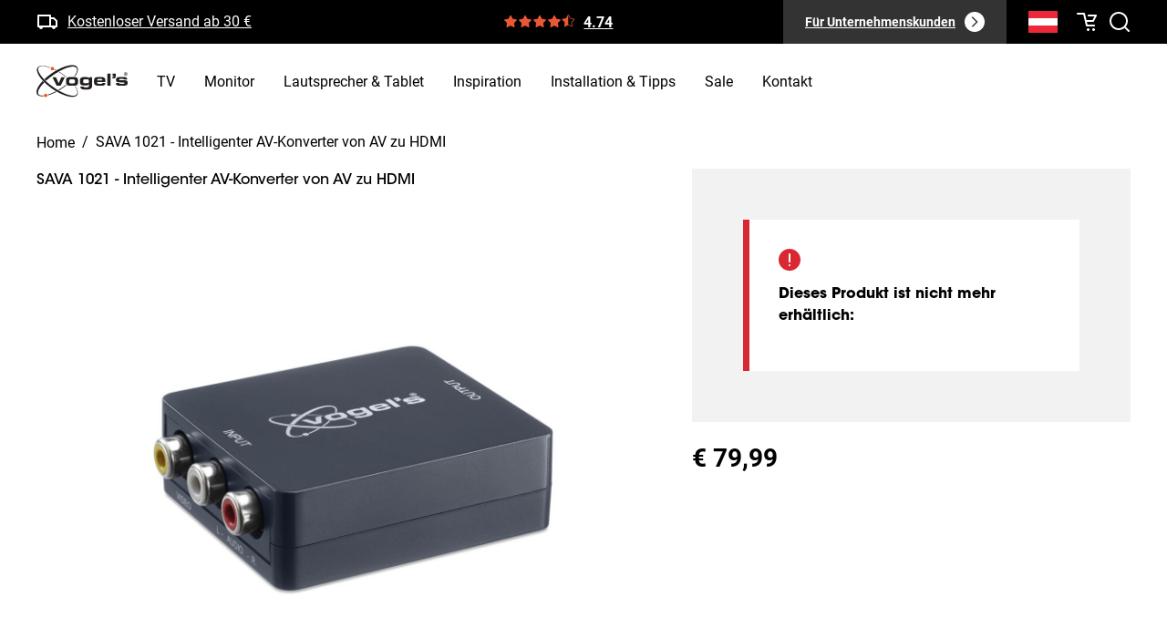

--- FILE ---
content_type: text/html; charset=utf-8
request_url: https://www.vogels.com/de-at/c/sava-1021-intelligenter-av-konverter-von-av-zu-hdmi
body_size: 34779
content:
<!DOCTYPE html><html lang="de-at"><head prefix="og: http://ogp.me/ns# fb: http://ogp.me/ns/fb# product: http://ogp.me/ns/product#"><meta charSet="utf-8"/><meta name="google-site-verification" content="2tpR-EAjIZhBs_K219coviawmeEYIIoGT_RT0VujP2I"/><link rel="preload" href="/fonts/ITCAvantGardeStdBk.otf" as="font" crossorigin="anonymous"/><link rel="preload" href="/fonts/ITCAvantGardeStdMd.otf" as="font" crossorigin="anonymous"/><link rel="preload" href="/fonts/ITCAvantGardeStdDemi.otf" as="font" crossorigin="anonymous"/><link rel="preload" href="/fonts/ITCAvantGardeStdBold.otf" as="font" crossorigin="anonymous"/><link rel="dns-prefetch" href="https://data.vogels.com"/><link rel="dns-prefetch" href="https://consentcdn.cookiebot.com"/><link rel="dns-prefetch" href="https://consent.cookiebot.com"/><link rel="dns-prefetch" href="https://consentcdn.cookiebot.eu"/><link rel="dns-prefetch" href="https://consent.cookiebot.eu"/><link rel="dns-prefetch" href="https://www.googletagmanager.com"/><link rel="dns-prefetch" href="https://region1.analytics.google.com"/><link rel="dns-prefetch" href="https://widgets.trustedshops.com"/><link rel="dns-prefetch" href="https://apps.bazaarvoice.com"/><link rel="dns-prefetch" href="https://js-eu1.hubspot.com"/><link rel="preconnect" href="https://data.vogels.com"/><link rel="preconnect" href="https://consentcdn.cookiebot.com"/><link rel="preconnect" href="https://consent.cookiebot.com"/><link rel="preconnect" href="https://consentcdn.cookiebot.eu"/><link rel="preconnect" href="https://consent.cookiebot.eu"/><link rel="preconnect" href="https://www.googletagmanager.com"/><link rel="preconnect" href="https://region1.analytics.google.com"/><link rel="preconnect" href="https://widgets.trustedshops.com"/><link rel="preconnect" href="https://apps.bazaarvoice.com"/><link rel="preconnect" href="https://js-eu1.hubspot.com"/><link rel="shortcut icon" href="/favicon.ico"/><link rel="icon" sizes="16x16 32x32 64x64" href="/favicon.ico"/><link rel="icon" type="image/png" sizes="196x196" href="/favicon-192.png"/><link rel="icon" type="image/png" sizes="160x160" href="/favicon-160.png"/><link rel="icon" type="image/png" sizes="96x96" href="/favicon-96.png"/><link rel="icon" type="image/png" sizes="64x64" href="/favicon-64.png"/><link rel="icon" type="image/png" sizes="32x32" href="/favicon-32.png"/><link rel="icon" type="image/png" sizes="16x16" href="/favicon-16.png"/><link rel="apple-touch-icon" href="/favicon-57.png"/><link rel="apple-touch-icon" sizes="114x114" href="/favicon-114.png"/><link rel="apple-touch-icon" sizes="72x72" href="/favicon-72.png"/><link rel="apple-touch-icon" sizes="144x144" href="/favicon-144.png"/><link rel="apple-touch-icon" sizes="60x60" href="/favicon-60.png"/><link rel="apple-touch-icon" sizes="120x120" href="/favicon-120.png"/><link rel="apple-touch-icon" sizes="76x76" href="/favicon-76.png"/><link rel="apple-touch-icon" sizes="152x152" href="/favicon-152.png"/><link rel="apple-touch-icon" sizes="180x180" href="/favicon-180.png"/><link rel="manifest" href="/manifest.json"/><meta name="viewport" content="width=device-width, initial-scale=1.0, maximum-scale=1.0, user-scalable=no"/><meta name="format-detection" content="telephone=no"/><meta name="msapplication-TileImage" content="/favicon-144.png"/><meta name="msapplication-tap-highlight" content="no"/><meta name="theme-color" content="#FFFFFF"/><meta name="application-name" content="Vogel&#x27;s"/><meta name="apple-mobile-web-app-status-bar-style" content="default"/><meta name="apple-mobile-web-app-title" content="Vogel&#x27;s"/><meta name="mobile-web-app-capable" content="yes"/><meta name="msapplication-config" content="/browserconfig.xml"/><meta name="msapplication-TileColor" content="#FFFFFF"/><link rel="manifest" href="/manifest.json"/><link rel="shortcut icon" href="/favicon.ico"/><meta name="twitter:card" content="summary_large_image"/><style nonce="YzcyNGNkZDEtMDQwZS00MjMwLWJmNGYtMWY2OWRmODY2N2Mx">@font-face{font-display:swap;font-family:"ITC Avant Garde Gothic Std, AvantGarde";font-style:normal;font-weight:400;src:url("/fonts/ITCAvantGardeStdBk.otf") format("opentype");}@font-face{font-display:swap;font-family:"AvantGarde";font-style:normal;font-weight:400;src:url("/fonts/ITCAvantGardeStdBk.otf") format("opentype");}@font-face{font-display:swap;font-family:"ITC Avant Garde Gothic Std";font-style:normal;font-weight:500;src:url("/fonts/ITCAvantGardeStdMd.otf") format("opentype");}@font-face{font-display:swap;font-family:"ITC Avant Garde Gothic Std";font-style:normal;font-weight:600;src:url("/fonts/ITCAvantGardeStdDemi.otf") format("opentype");}@font-face{font-display:swap;font-family:"ITC Avant Garde Gothic Std";font-style:normal;font-weight:700;src:url("/fonts/ITCAvantGardeStdBold.otf") format("opentype");}@font-face{font-display:swap;font-family:"Roboto";font-style:normal;font-weight:400;src:url("/fonts/Roboto-Regular.woff2") format("woff2");}@font-face{font-display:swap;font-family:"Roboto";font-style:normal;font-weight:700;src:url("/fonts/Roboto-Bold.woff2") format("woff2");}</style><script type="application/ld+json">{"@context":"https://schema.org","@type":"Organization","logo":"https://www.vogels.com/media/uploads/vogels-logo.jpg","name":"Vogel&apos;s","sameAs":["https://www.facebook.com/VogelsExperience/","https://www.youtube.com/user/VogelsExperience","https://www.instagram.com/vogelsexperience/","https://www.linkedin.com/company/vogels","https://www.pinterest.com/vogelsxperience/"],"url":"https://www.vogels.com/de-at/c"}</script><meta property="og:url" content="https://www.vogels.com/de-at/c/sava-1021-intelligenter-av-konverter-von-av-zu-hdmi"/><meta property="og:type" content="product"/><meta property="og:image" content="https://upgrade.vogels.com/media/catalog/product/cache/74c1057f7991b4edb2bc7bdaa94de933/w/e/web_version-8310213_sava1021_product_image.png"/><meta property="product:price:amount" content="79.99"/><meta property="product:price:currency" content="EUR"/><meta name="robots" content="index,follow"/><meta name="description" content="Der SAVA 1021 ist ein HDMI-Konverter, der einen analogen RCA- oder SCART-Ausgang mit einem digitalen HDMI-Eingang verbindet. Dadurch können sie jede Videoquelle mit SCART oder RCA an einen HD-TV oder einen Projektor mit HDMI-Eingang anschließen. Mit eine"/><meta property="og:title" content="SAVA 1021 - Intelligenter AV-Konverter von AV zu HDMI | Vogel&#x27;s"/><meta property="og:description" content="Der SAVA 1021 ist ein HDMI-Konverter, der einen analogen RCA- oder SCART-Ausgang mit einem digitalen HDMI-Eingang verbindet. Dadurch können sie jede Videoquelle mit SCART oder RCA an einen HD-TV oder einen Projektor mit HDMI-Eingang anschließen. Mit eine"/><link rel="canonical" href="https://www.vogels.com/de-at/c/sava-1021-intelligenter-av-konverter-von-av-zu-hdmi"/><meta name="title" content="SAVA 1021 - Intelligenter AV-Konverter von AV zu HDMI | Vogel&#x27;s"/><title>SAVA 1021 - Intelligenter AV-Konverter von AV zu HDMI | Vogel&#x27;s</title><script type="application/ld+json">{"@context":"https://schema.org","@type":"Product","@id":"https://www.vogels.com/de-at/c/sava-1021-intelligenter-av-konverter-von-av-zu-hdmi","productGroup":"","description":"Einen alten Videorekorder an Ihr neues Gerät anschließenHat Ihr Videorekorder nur einen RCS- oder SCART-Anschluss, aber Sie wollen ihn beispielsweise an Ihren TV mit HDMI-Anschlüssen anschließen? Der SAVA 1021 wandelt das Signal in HDMI um und verschafft Ihnen so die Möglichkeit, ältere AV-Geräte auch weiterhin genießen zu können - allerdings mit digitaler Bildqualität.Alle Kabel enthaltenSie können den SAVA 1021 problemlos anschließen. Egal, ob Sie einen RCA- oder Scart-Anschluss haben - alle Kabel, die Sie brauchen, werden mitgeliefert. Und um die Installation zusätzlich zu vereinfachen, ist sogar ein 3 Meter langes HDMI-Kabel enthalten. Alles, was Sie für eine problemlose Installation brauchen - echtes Plug and Play!","color":"","sku":"8310213","category":"","size":"","productId":4524,"model":"SAVA 1021","award":"","GTIN13":"8712285339646","image":["https://upgrade.vogels.com/media/catalog/product/cache/74c1057f7991b4edb2bc7bdaa94de933/w/e/web_version-8310213_sava1021_product_image.png","https://upgrade.vogels.com/media/catalog/product/cache/74c1057f7991b4edb2bc7bdaa94de933/w/e/web_version-sava-ambiance-image-living-room-top-view.png","https://upgrade.vogels.com/media/catalog/product/cache/74c1057f7991b4edb2bc7bdaa94de933/w/e/web_version-8310213_sava1021_detail_image_input-analog.png","https://upgrade.vogels.com/media/catalog/product/cache/74c1057f7991b4edb2bc7bdaa94de933/w/e/web_version-8310213_sava1021_usp_image_pp_en_convert-rca-scart-to-hdmi.png","https://upgrade.vogels.com/media/catalog/product/cache/74c1057f7991b4edb2bc7bdaa94de933/w/e/web_version-8310213_sava1021_usp_image_pp_en_connect-classic-to-modern.png","https://upgrade.vogels.com/media/catalog/product/cache/74c1057f7991b4edb2bc7bdaa94de933/w/e/web_version-8310213_sava1021_usp_image_pp_en_convert-analog-av-to-digital.png","https://upgrade.vogels.com/media/catalog/product/cache/74c1057f7991b4edb2bc7bdaa94de933/w/e/web_version-sava-convert-ambiance-image-living-room-man-using-grammophon.png","https://upgrade.vogels.com/media/catalog/product/cache/74c1057f7991b4edb2bc7bdaa94de933/w/e/web_version-8310213_sava1021_packagingfront_image.png"],"brand":{"@type":"Brand","name":"Vogel&apos;s"},"offers":{"availability":"https://schema.org/OutOfStock","itemCondition":"https://schema.org/NewCondition","price":79.99,"priceCurrency":"EUR","url":"https://www.vogels.com/de-at/c/sava-1021-intelligenter-av-konverter-von-av-zu-hdmi","@type":"Offer","seller":{"@type":"Organization","name":"Vogel&apos;s"}},"name":"SAVA 1021 - Intelligenter AV-Konverter von AV zu HDMI"}</script><meta name="next-head-count" content="73"/><link rel="manifest" href="/manifest.json"/><link rel="apple-touch-icon" href="/icons/icon-192x192.png"/><meta name="theme-color" content="#ea5733"/><link nonce="YzcyNGNkZDEtMDQwZS00MjMwLWJmNGYtMWY2OWRmODY2N2Mx" rel="preload" href="/_next/static/css/55278fc833c7a365.css" as="style"/><link nonce="YzcyNGNkZDEtMDQwZS00MjMwLWJmNGYtMWY2OWRmODY2N2Mx" rel="stylesheet" href="/_next/static/css/55278fc833c7a365.css" data-n-p=""/><noscript data-n-css="YzcyNGNkZDEtMDQwZS00MjMwLWJmNGYtMWY2OWRmODY2N2Mx"></noscript><script defer="" nonce="YzcyNGNkZDEtMDQwZS00MjMwLWJmNGYtMWY2OWRmODY2N2Mx" nomodule="" src="/_next/static/chunks/polyfills-42372ed130431b0a.js"></script><script src="/_next/static/chunks/webpack-5d6a646561b10ffc.js" nonce="YzcyNGNkZDEtMDQwZS00MjMwLWJmNGYtMWY2OWRmODY2N2Mx" defer=""></script><script src="/_next/static/chunks/framework-80c0ecef7b1322de.js" nonce="YzcyNGNkZDEtMDQwZS00MjMwLWJmNGYtMWY2OWRmODY2N2Mx" defer=""></script><script src="/_next/static/chunks/main-0865d616e13688db.js" nonce="YzcyNGNkZDEtMDQwZS00MjMwLWJmNGYtMWY2OWRmODY2N2Mx" defer=""></script><script src="/_next/static/chunks/pages/_app-38a59992bbdb6060.js" nonce="YzcyNGNkZDEtMDQwZS00MjMwLWJmNGYtMWY2OWRmODY2N2Mx" defer=""></script><script src="/_next/static/chunks/1677-002a95ad6503304e.js" nonce="YzcyNGNkZDEtMDQwZS00MjMwLWJmNGYtMWY2OWRmODY2N2Mx" defer=""></script><script src="/_next/static/chunks/907-88804778db2fdee8.js" nonce="YzcyNGNkZDEtMDQwZS00MjMwLWJmNGYtMWY2OWRmODY2N2Mx" defer=""></script><script src="/_next/static/chunks/pages/%5Bbusiness_type%5D/%5B%5B...slug%5D%5D-36507f6eab227de7.js" nonce="YzcyNGNkZDEtMDQwZS00MjMwLWJmNGYtMWY2OWRmODY2N2Mx" defer=""></script><script src="/_next/static/2.6.3/_buildManifest.js" nonce="YzcyNGNkZDEtMDQwZS00MjMwLWJmNGYtMWY2OWRmODY2N2Mx" defer=""></script><script src="/_next/static/2.6.3/_ssgManifest.js" nonce="YzcyNGNkZDEtMDQwZS00MjMwLWJmNGYtMWY2OWRmODY2N2Mx" defer=""></script><style data-styled="" data-styled-version="5.3.6" nonce="YzcyNGNkZDEtMDQwZS00MjMwLWJmNGYtMWY2OWRmODY2N2Mx"></style></head><body><div id="__next"><style>
      /* Source: https://unpkg.com/nprogress@0.2.0/nprogress.css + styled-components implementation */
      /* Make clicks pass-through */
      #nprogress {
        pointer-events: none;
      }
      #nprogress .bar {
        background: #29D;
        position: fixed;
        z-index: 99999;
        top: 0;
        left: 0;
        width: 100%;
        height: 2px;
      }
      /* Fancy blur effect */
      #nprogress .peg {
        display: block;
        position: absolute;
        right: 0px;
        width: 100px;
        height: 100%;
        box-shadow: 0 0 10px #29D, 0 0 5px #29D;
        opacity: 1.0;
        -webkit-transform: rotate(3deg) translate(0px, -4px);
            -ms-transform: rotate(3deg) translate(0px, -4px);
                transform: rotate(3deg) translate(0px, -4px);
      }
      /* Remove these to get rid of the spinner */
      #nprogress .spinner {
        display: block;
        position: fixed;
        z-index: 99999;
        top: 15px;
        right: 15px;
      }
      #nprogress .spinner-icon {
        width: 18px;
        height: 18px;
        box-sizing: border-box;
        border: solid 2px transparent;
        border-top-color: #29D;
        border-left-color: #29D;
        border-radius: 50%;
        -webkit-animation: nprogress-spinner 400ms linear infinite;
                animation: nprogress-spinner 400ms linear infinite;
      }
      .nprogress-custom-parent {
        overflow: hidden;
        position: relative;
      }
      .nprogress-custom-parent #nprogress .spinner,
      .nprogress-custom-parent #nprogress .bar {
        position: absolute;
      }
      @-webkit-keyframes nprogress-spinner {
        0%   { -webkit-transform: rotate(0deg); }
        100% { -webkit-transform: rotate(360deg); }
      }
      @keyframes nprogress-spinner {
        0%   { transform: rotate(0deg); }
        100% { transform: rotate(360deg); }
      }
  </style><header data-id="HeaderBase" class="sc-fd19329d-0 hsQjjk"><div data-id="Preheader" class="sc-fd19329d-1 cgUWXd"><div class="sc-fd19329d-2 dKkRMs"><div class="sc-b5c689e-0 kjeTcP"><ul class="sc-b5c689e-1 jxXhOE"><li><div class="sc-b5c689e-2 dtjulU"><svg viewBox="0 0 24 24" width="24" height="24" data-testid="Delivery"><g><path clip-rule="evenodd" d="m2 4h13c.5523 0 1 .44772 1 1v2h3c.2761 0 .5262.11192.7071.29289l3 3.00001c.181.181.2929.431.2929.7071v6c0 .5523-.4477 1-1 1h-1c0 1.1046-.8954 2-2 2s-2-.8954-2-2h-10c0 1.1046-.89543 2-2 2s-2-.8954-2-2h-1c-.55228 0-1-.4477-1-1v-12c0-.55228.44772-1 1-1zm19 7.4142-2.4142-2.4142h-2.5858v7h3 2zm-7-5.4142h-11v10h2 9z" fill-rule="evenodd"></path></g></svg></div><a rel="" href="/de-at/c/versandinformationen-vogels-webshop" target="_self">Kostenloser Versand ab 30 €</a></li><li><div class="sc-b5c689e-2 dtjulU"><svg viewBox="0 0 24 24" width="24" height="24" data-testid="Clock"><g><path clip-rule="evenodd" d="m12 21c4.9706 0 9-4.0294 9-9 0-4.97056-4.0294-9-9-9-4.97056 0-9 4.02944-9 9 0 4.9706 4.02944 9 9 9zm0 2c6.0751 0 11-4.9249 11-11 0-6.07513-4.9249-11-11-11-6.07513 0-11 4.92487-11 11 0 6.0751 4.92487 11 11 11z" fill-rule="evenodd"></path><path d="m12 7c-.5523 0-1-.44772-1-1s.4477-1 1-1 1 .44772 1 1-.4477 1-1 1z"></path><path d="m12 13c-.5523 0-1-.4477-1-1s.4477-1 1-1 1 .4477 1 1-.4477 1-1 1z"></path><path d="m8 18c-.55228 0-1-.4477-1-1s.44772-1 1-1 1 .4477 1 1-.44772 1-1 1z"></path><g clip-rule="evenodd" fill-rule="evenodd"><path d="m11 12v-6h2v6z"></path><path d="m12.7809 12.6247-4.00003 5-1.56174-1.2494 3.99997-5z"></path></g></g></svg></div><a rel="" href="/de-at/c/versandinformationen-vogels-webshop" target="_self">Auslieferung innerhalb von 2 bis 3 Werktagen</a></li><li><div class="sc-b5c689e-2 dtjulU"><svg viewBox="0 0 24 24" width="24" height="24" data-testid="Return"><g><path clip-rule="evenodd" d="m1 4.5c0-1.10457.89543-2 2-2h15c1.1046 0 2 .89543 2 2v2c1.6568.00003 2.9999 1.34317 2.9999 3 0 1.6568-1.3431 3-2.9999 3v7c0 1.1046-.8954 2-2 2h-15c-1.10457 0-2-.8954-2-2zm17 6h-7.0858l1.1213-1.12132c.3906-.39052.3906-1.02369 0-1.41421-.3905-.39053-1.0237-.39053-1.4142 0l-2.82841 2.82843c-.39052.3905-.39052 1.0237 0 1.4142l2.82841 2.8284c.3905.3906 1.0237.3906 1.4142 0 .3906-.3905.3906-1.0237 0-1.4142l-1.1213-1.1213h7.0858v6c0 .5523-.4477 1-1 1h-13c-.55228 0-1-.4477-1-1v-13c0-.55228.44772-1 1-1h13c.5523 0 1 .44772 1 1zm2 0c.5523 0 .9999-.4477.9999-1 0-.55226-.4476-.99997-.9999-1z" fill-rule="evenodd"></path></g></svg></div><a rel="" href="/de-at/c/widerrufsrecht-vogels-webshop" target="_self">Kostenlose Rückgabe innerhalb von 30 Tagen</a></li><li><div class="sc-b5c689e-2 dtjulU"><svg class="sc-1180af59-0 bwHPLF" width="24" height="24" viewBox="0 0 24 24" color="currentColor"><path xmlns="http://www.w3.org/2000/svg" fill-rule="evenodd" clip-rule="evenodd" d="M21.7071 6.70708L8.20711 20.2071L1.79287 13.7928L3.20708 12.3786L8.20711 17.3786L20.2929 5.29287L21.7071 6.70708Z"></path></svg></div><a rel="" href="/de-at/c/uber-vogels/vogels-ist-eine-b-corp-einfluss-mit-loesungen-fur-av-halterungen" target="_self">B Corp zertifiziert</a></li></ul></div><div class="sc-fd19329d-4 cDChYP"><div class="sc-fd19329d-33 nAkBN"><a href="/de-at/p" aria-label="Für Unternehmenskunden"><div class="sc-fd19329d-30 cAsCec"><span>Für Unternehmenskunden</span><div class="sc-fd19329d-31 cwuMsI"><svg class="sc-1180af59-0 ddqgwc" width="16" height="16" viewBox="0 0 24 24" color="var(--color-secondary-darkest)"><path xmlns="http://www.w3.org/2000/svg" fill-rule="evenodd" clip-rule="evenodd" d="M14.5857 12L7.29285 4.70711L8.70706 3.29289L17.4142 12L8.70706 20.7071L7.29285 19.2929L14.5857 12Z"></path></svg></div></div></a></div><div class="sc-fd19329d-3 eSJPtm"><div class="sc-81554b86-0 esola"><button aria-label="Suche" class="sc-81554b86-2 cYHNEp"><img alt="at" src="https://cdnjs.cloudflare.com/ajax/libs/flag-icon-css/3.4.3/flags/4x3/at.svg" style="display:inline-block;width:32px;height:32px;vertical-align:middle"/></button></div><a href="/de-at/c/checkout/cart" aria-label="cart" rel="" target="_self" class="sc-fd19329d-39 kKAxZj"><svg viewBox="0 0 24 24" width="24" height="24" data-testid="Cart" fill="var(--color-white)"><g><path d="m15 20.5c0 .8284-.6716 1.5-1.5 1.5s-1.5-.6716-1.5-1.5.6716-1.5 1.5-1.5 1.5.6716 1.5 1.5z"></path><path d="m21 20.5c0 .8284-.6716 1.5-1.5 1.5s-1.5-.6716-1.5-1.5.6716-1.5 1.5-1.5 1.5.6716 1.5 1.5z"></path><path clip-rule="evenodd" d="m8.20449 4h-6.20449v-2h7c.46566 0 .86968.32141.97439.77514l2.82111 12.22486h7.2045v2h-8c-.4657 0-.8697-.3214-.9744-.7751z" fill-rule="evenodd"></path><path clip-rule="evenodd" d="m14 4h8c.3466 0 .6684.17945.8507.47427.1822.29482.1987.66296.0437.97294l-3 5.99999c-.1694.3388-.5156.5528-.8944.5528h-8v-2h7.382l2-4h-6.382z" fill-rule="evenodd"></path><path d="m3 3c0 .55228-.44772 1-1 1s-1-.44772-1-1 .44772-1 1-1 1 .44772 1 1z"></path><path d="m21 16c0 .5523-.4477 1-1 1s-1-.4477-1-1 .4477-1 1-1 1 .4477 1 1z"></path><path d="m15 5c0 .55228-.4477 1-1 1s-1-.44772-1-1 .4477-1 1-1 1 .44772 1 1z"></path></g></svg></a></div></div></div></div><div class="sc-fd19329d-5 gWDKCC"><div data-id="MenuWrapper" class="sc-fd19329d-6 cinemv"><a href="/de-at/c" aria-label="home" style="margin-right:16px" rel="" target="_self"><div width="100px" height="36px" class="sc-9a4eb498-0 lamnjY"><svg xmlns="http://www.w3.org/2000/svg" viewBox="0 0 428.587 150.625"><path d="M75.037 8.74a8.02 8.02 0 00-8.022 8.021 8.023 8.023 0 1016.045 0c0-4.43-3.59-8.021-8.023-8.021M43.093 134.578a8.028 8.028 0 00-8.027 8.028c0 4.428 3.595 8.019 8.027 8.019 4.426 0 8.022-3.591 8.022-8.019 0-4.435-3.596-8.028-8.022-8.028" fill="#f1511b"></path><path d="M140.813 56.468c-.028.018-.058.033-.087.05a.82.82 0 00.086-.05M94.139 125.656a272.986 272.986 0 01-3.731-2.19c-13.186 6.815-25.953 12.05-37.366 15.445.4 1.076.631 2.232.659 3.44 12.44-3.545 26.218-9.19 40.438-16.695M14.075 140.82c-14.503-7.63-4.34-31.68 22.152-58.73a222.715 222.715 0 01-7.206-7.4C4.273 100.979-6.629 126.241 4.144 138.85c5.479 6.411 15.771 8.759 29.043 7.539a10.542 10.542 0 01-.677-3.249c-7.719.701-14.054-.008-18.436-2.32M137.285 93.258c-.667.529-1.329 1.051-2.006 1.574a298.453 298.453 0 01-32.726 21.98c1.21.711 2.417 1.413 3.62 2.097a298.372 298.372 0 0019.435-12.565 296.851 296.851 0 0013.967-10.433 11.385 11.385 0 01-2.29-2.653" fill="#231f20"></path><path d="M190.701 7.859C177.681-7.376 137.517.306 94.59 24.387c-.72.408-1.442.813-2.165 1.225a299.126 299.126 0 00-23.186 14.75c-7.812 5.489-15.107 11.156-21.81 16.886l-.025-.04c-.142.123-.277.242-.415.365a252.008 252.008 0 00-9.54 8.64 239.292 239.292 0 007.486 7.425 291.154 291.154 0 016.797-6.076l.005.019c.34-.289.699-.597 1.059-.894a369.822 369.822 0 0111.85-9.588c12.565-9.717 25.6-18.354 38.316-25.61.694-.398 1.39-.788 2.086-1.178 33.934-19.007 65.26-27.942 78.87-20.782 11.545 6.081 8.39 22.926-6.42 43.361a98.6 98.6 0 011.785.108c.12.005.24.011.36.024.6.043 1.19.09 1.757.146 13.303-18.983 17.487-35.725 9.302-45.31M140.726 56.518a12.611 12.611 0 010 0M140.726 56.518a12.611 12.611 0 010 0M85.268 19.604a10.3 10.3 0 01-.764 1.971 280.977 280.977 0 016.292 3.177c.714-.413 1.434-.826 2.148-1.232a263.956 263.956 0 00-7.676-3.916" fill="#231f20"></path><path d="M140.813 56.468c.258-.164.53-.328.81-.48h.003a288.734 288.734 0 00-15.4-11.824 300.567 300.567 0 00-19.665-12.943c-.689.385-1.381.774-2.074 1.166a299.362 299.362 0 0132.24 22.131c1.08.85 2.147 1.706 3.2 2.563.258-.195.52-.384.8-.563.028-.017.058-.032.085-.05M180.85 100.044c7.795 11.65 11.821 22.191 11.049 30.232-.503 5.205-3.008 9.001-7.446 11.288-13.892 7.153-45.653-2.209-79.794-21.767a294.538 294.538 0 01-3.626-2.109c-12.083-7.137-24.39-15.518-36.252-24.863-7.614-6.002-14.642-12.093-20.976-18.135a238.562 238.562 0 01-7.459-7.417C17.624 47.815 6.83 29.625 7.956 17.936c.461-4.828 2.869-8.396 7.152-10.601 9.336-4.807 27.524-2.681 49.975 5.804.24-.65.535-1.269.889-1.85C38.218.946 15.324-.167 6.108 10.42c-3.342 3.837-4.66 9.006-3.915 15.36 1.545 13.182 11.85 30.28 27.97 47.711 2.29 2.476 4.7 4.956 7.217 7.432 9.52 9.382 20.596 18.713 32.779 27.434a300.138 300.138 0 0021.868 14.265c1.247.737 2.487 1.46 3.73 2.166 42.166 24.07 81.66 32.087 94.52 17.308 3.342-3.839 4.656-9.005 3.914-15.36-.916-7.832-4.94-17.046-11.419-26.884-.616.067-1.257.136-1.922.192M180.85 100.044a95.375 95.375 0 010 0M180.85 100.044a95.375 95.375 0 010 0" fill="#231f20"></path><path d="M133.586 56.772L113.97 96.436H94.69L75.07 56.77h16.563l12.74 28.454 12.74-28.453h16.473M167.056 86.414c12.656 0 13.761-1.361 13.761-10.193 0-7.39-.848-9.514-14.013-9.514-11.21 0-13.248 1.87-13.248 10.021 0 9.09 2.461 9.686 13.5 9.686zm-1.016-30.577c21.317 0 29.555 1.36 29.555 16.988 0 20.979-1.019 24.46-29.641 24.46-19.705 0-27.178-1.362-27.178-18.01 0-18.853.935-23.438 27.264-23.438zm1.016 30.577c12.656 0 13.761-1.361 13.761-10.193 0-7.39-.848-9.514-14.013-9.514-11.21 0-13.248 1.87-13.248 10.021 0 9.09 2.461 9.686 13.5 9.686zm-1.016-30.577c21.317 0 29.555 1.36 29.555 16.988 0 20.979-1.019 24.46-29.641 24.46-19.705 0-27.178-1.362-27.178-18.01 0-18.853.935-23.438 27.264-23.438M232.886 85.31c10.109 0 13.673-1.106 13.673-7.305 0-10.533-.848-11.211-14.774-11.211-11.133 0-12.485 1.359-12.485 9.175 0 8.15 1.352 9.34 13.586 9.34zM246.82 56.77h14.695v41.361c0 6.03-2.895 11.126-7.648 13.848-3.91 2.291-11.131 3.14-21.315 3.14-16.905 0-26.25-1.954-26.506-14.524h14.949c.427 3.736 3.74 4.25 12.317 4.25 10.959 0 13.508-2.214 13.508-9.177V88.11c-3.063 6.028-6.46 8.07-17.5 8.07-17.663 0-25.056-2.46-25.056-18.175 0-2.463.344-5.948.514-9.772.42-8.148 7.554-12.31 21.148-12.31 13.506 0 17.496-.173 20.894 8.236V56.77M309.59 71.72v-1.19c0-5.35-3.314-5.775-11.463-5.775-8.413 0-12.998.254-12.998 5.86v1.105h24.461zm-24.461 9.09c0 5.775 2.548 7.129 11.041 7.129 11.21 0 13.08.084 13.334-4.501h14.523c-.08 10.7-6.197 13.847-22.167 13.847-22.678 0-31.506-1.616-31.506-19.194 0-20.98 6.113-22.084 30.066-22.084 9.17 0 15.451.764 18.935 3.824 5.44 4.665 4.42 10.867 4.672 19.444H285.13v1.535M333.706 96.435h15.029v-56.65h-15.029v56.65zM397.495 81.233c-15.116 0-23.95.256-23.95-12.317 0-4.16 1.62-7.813 4.331-9.769 3.317-2.463 11.128-3.224 23.784-3.224 18.686 0 24.204.849 24.966 11.633H411.17c-.34-2.547-2.888-2.886-10.441-2.886-7.734 0-12.064 0-12.064 3.563 0 3.06 3.312 2.809 11.632 2.809 1.787 0 3.994-.087 5.692-.087 15.714 0 22.596.935 22.596 11.892 0 12.229-5.946 14.352-28.71 14.352-17.58 0-26.33-.254-26.584-13.08h15.374c0 3.82 3.312 4.078 11.891 4.078 9.598 0 13.25 0 13.25-3.91 0-2.798-2.292-3.054-7.649-3.054h-8.662M372.52 40.126v13.125c0 7.18-3.223 9.351-11.026 9.351-1.054 0-3.994 0-4.924-.064v-6.503c.494.065.805.189 1.304.189 3.032 0 5.6-1.735 5.661-4.582h-5.233V40.126h14.218M419.475 41.309c1.26 0 2.39-.09 2.39-1.598 0-1.22-1.109-1.444-2.144-1.444h-2.025v3.042h1.779zm-1.779 5.52h-1.49v-9.823h3.743c2.321 0 3.471.854 3.471 2.794 0 1.754-1.107 2.524-2.549 2.703l2.797 4.327h-1.67l-2.594-4.26h-1.708v4.26zm1.804 2.19c3.855 0 6.894-3.02 6.894-7.125 0-4.034-3.039-7.075-6.894-7.075-3.902 0-6.944 3.041-6.944 7.075 0 4.105 3.041 7.124 6.944 7.124zm-8.658-7.125c0-4.888 3.97-8.496 8.658-8.496 4.64 0 8.605 3.608 8.605 8.496 0 4.936-3.965 8.544-8.605 8.544-4.688 0-8.658-3.608-8.658-8.544" fill="#231f20"></path></svg></div></a><div class="sc-fd19329d-7 exziER"><div class="sc-fd19329d-10 RAWgl">TV </div><div class="sc-fd19329d-10 RAWgl">Monitor</div><div class="sc-fd19329d-10 RAWgl">Lautsprecher &amp; Tablet</div><div class="sc-fd19329d-10 RAWgl">Inspiration</div><a href="/de-at/c/installation-tipps" rel="" target="_self"><div class="sc-fd19329d-10 dlYTSJ">Installation &amp; Tipps</div></a><a href="/de-at/c/outlet" rel="" target="_self"><div class="sc-fd19329d-10 dlYTSJ">Sale</div></a><a href="/de-at/c/service-kontakt" rel="" target="_self"><div class="sc-fd19329d-10 dlYTSJ">Kontakt</div></a></div><div class="sc-fd19329d-32 dNeVt"><div class="sc-fd19329d-34 gSWCKg"><svg viewBox="0 0 24 24" width="24" height="24" data-testid="Search" fill="var(--color-secondary-darkest)"><g><path clip-rule="evenodd" d="m11 19c4.4183 0 8-3.5817 8-8 0-4.41828-3.5817-8-8-8-4.41828 0-8 3.58172-8 8 0 4.4183 3.58172 8 8 8zm0 2c5.5228 0 10-4.4772 10-10 0-5.52285-4.4772-10-10-10-5.52285 0-10 4.47715-10 10 0 5.5228 4.47715 10 10 10z" fill-rule="evenodd"></path><path clip-rule="evenodd" d="m21.2929 22.7071-4-4 1.4142-1.4142 4 4z" fill-rule="evenodd"></path><path d="m22 23c-.5523 0-1-.4477-1-1s.4477-1 1-1 1 .4477 1 1-.4477 1-1 1z"></path></g></svg></div><div role="presentation" class="sc-fd19329d-18 eYgnFV"><svg class="sc-1180af59-0 bwHPLF" width="32" height="32" viewBox="0 0 24 24" color="currentColor"><path fill-rule="evenodd" clip-rule="evenodd" d="M0 4a1 1 0 0 1 1-1h22a1 1 0 1 1 0 2H1a1 1 0 0 1-1-1Zm0 7.467a1 1 0 0 1 1-1h22a1 1 0 1 1 0 2H1a1 1 0 0 1-1-1Zm1 6.466a1 1 0 1 0 0 2h22a1 1 0 1 0 0-2H1Z"></path></svg></div></div></div></div></header><div class="sc-47f2bd5-1 kGqHKS"><div class="Grid__Grid-dQIlvq sc-6c19a401-0 jkVmkq hgSLmT"><div width="12" class="Cell__Cell-jmKSli glQQcd"><div class="sc-47f2bd5-0 bBhFoc"><div class="sc-cc2d167e-0 glvneN"><div class="sc-cc2d167e-1 jyegqB"><a aria-label="Homepage" href="/de-at/c" class="sc-cc2d167e-4 fCacaq">Home</a><div class="sc-cc2d167e-3 bbvyAX"><span class="sc-cc2d167e-5 kUMaQj">/</span><div class="sc-cc2d167e-2 knkXGD"><div class="sc-cc2d167e-6 jLLLKP">SAVA 1021 - Intelligenter AV-Konverter von AV zu HDMI</div></div></div></div></div></div><div class="sc-47f2bd5-2 bYBOOq"><div class="sc-1d4b830a-3 kTUShM"><h1 id="about" class="sc-47f2bd5-3 ishpls">SAVA 1021 - Intelligenter AV-Konverter von AV zu HDMI</h1></div><div role="presentation" style="text-decoration:none"><div class="inline-rating" data-bv-show="rating_summary" data-bv-product-id="8310213"></div></div></div></div></div><div class="sc-47f2bd5-14 cAtACl"><div class="sc-47f2bd5-15 kvCrea"><p class="sc-47f2bd5-16 jvWXvq">SAVA 1021 - Intelligenter AV-Konverter von AV zu HDMI</p><div class="sc-47f2bd5-17 iNXxva"><div class="sc-47f2bd5-18 abIBU"><div class="sc-cbb45587-0 jLQhiG"><div class="sc-cbb45587-1 lhxoXq"><div class="sc-cbb45587-2 ccAUiu">€ 79,99</div></div></div></div></div></div></div><div class="sc-47f2bd5-5 gANxt"><div class="Grid__Grid-dQIlvq sc-6c19a401-0 aPyYA hgSLmT"><div width="12" style="padding:0 24px" class="Cell__Cell-jmKSli glQQcd"><div class="sc-c7e920ee-0 icoCgG"><div class="slider-container" style="position:relative"><div aria-live="polite" aria-atomic="true" style="position:absolute;width:1px;height:1px;overflow:hidden;padding:0;margin:-1px;clip:rect(0, 0, 0, 0);white-space:nowrap;border:0" tabindex="-1">Slide 1 of 9</div><div class="slider-frame" style="overflow:hidden;width:100%;position:relative;outline:none;height:auto;transition:height 300ms ease-in-out;will-change:height;user-select:none" aria-label="carousel-slider" role="region" tabindex="0"><div class="slider-list" style="width:900%;text-align:left;user-select:auto;display:flex"><div class="slide slide-current slide-visible" style="width:11.11111111111111%;flex:1;height:auto;padding:0 0px;opacity:1"><div class="sc-c7e920ee-1 jmvVGJ"><figure style="background-position:0% 0%" class="sc-c7e920ee-2 dXsIjo"><span style="box-sizing:border-box;display:block;overflow:hidden;width:initial;height:initial;background:none;opacity:1;border:0;margin:0;padding:0;position:absolute;top:0;left:0;bottom:0;right:0"><img alt="Vogel&#x27;s SAVA 1021 - Intelligenter AV-Konverter von AV zu HDMI - Product" src="[data-uri]" decoding="async" data-nimg="fill" style="position:absolute;top:0;left:0;bottom:0;right:0;box-sizing:border-box;padding:0;border:none;margin:auto;display:block;width:0;height:0;min-width:100%;max-width:100%;min-height:100%;max-height:100%;object-fit:contain"/><noscript><img alt="Vogel&#x27;s SAVA 1021 - Intelligenter AV-Konverter von AV zu HDMI - Product" loading="lazy" decoding="async" data-nimg="fill" style="position:absolute;top:0;left:0;bottom:0;right:0;box-sizing:border-box;padding:0;border:none;margin:auto;display:block;width:0;height:0;min-width:100%;max-width:100%;min-height:100%;max-height:100%;object-fit:contain" src="https://upgrade.vogels.com/media/catalog/product/cache/74c1057f7991b4edb2bc7bdaa94de933/w/e/web_version-8310213_sava1021_product_image.png"/></noscript></span></figure></div></div><div class="slide" style="width:11.11111111111111%;flex:1;height:auto;padding:0 0px;opacity:1"><div class="sc-c7e920ee-1 jmvVGJ"><figure style="background-position:0% 0%" class="sc-c7e920ee-2 dXsIjo"><span style="box-sizing:border-box;display:block;overflow:hidden;width:initial;height:initial;background:none;opacity:1;border:0;margin:0;padding:0;position:absolute;top:0;left:0;bottom:0;right:0"><img alt="Vogel&#x27;s SAVA 1021 - Intelligenter AV-Konverter von AV zu HDMI - Ambiance" src="[data-uri]" decoding="async" data-nimg="fill" style="position:absolute;top:0;left:0;bottom:0;right:0;box-sizing:border-box;padding:0;border:none;margin:auto;display:block;width:0;height:0;min-width:100%;max-width:100%;min-height:100%;max-height:100%;object-fit:contain"/><noscript><img alt="Vogel&#x27;s SAVA 1021 - Intelligenter AV-Konverter von AV zu HDMI - Ambiance" loading="lazy" decoding="async" data-nimg="fill" style="position:absolute;top:0;left:0;bottom:0;right:0;box-sizing:border-box;padding:0;border:none;margin:auto;display:block;width:0;height:0;min-width:100%;max-width:100%;min-height:100%;max-height:100%;object-fit:contain" src="https://upgrade.vogels.com/media/catalog/product/cache/74c1057f7991b4edb2bc7bdaa94de933/w/e/web_version-sava-ambiance-image-living-room-top-view.png"/></noscript></span></figure></div></div><div class="slide" style="width:11.11111111111111%;flex:1;height:auto;padding:0 0px;opacity:1"><div class="sc-c7e920ee-1 jmvVGJ"><figure style="background-position:0% 0%" class="sc-c7e920ee-2 dXsIjo"><span style="box-sizing:border-box;display:block;overflow:hidden;width:initial;height:initial;background:none;opacity:1;border:0;margin:0;padding:0;position:absolute;top:0;left:0;bottom:0;right:0"><img alt="Vogel&#x27;s SAVA 1021 - Intelligenter AV-Konverter von AV zu HDMI - Detail" src="[data-uri]" decoding="async" data-nimg="fill" style="position:absolute;top:0;left:0;bottom:0;right:0;box-sizing:border-box;padding:0;border:none;margin:auto;display:block;width:0;height:0;min-width:100%;max-width:100%;min-height:100%;max-height:100%;object-fit:contain"/><noscript><img alt="Vogel&#x27;s SAVA 1021 - Intelligenter AV-Konverter von AV zu HDMI - Detail" loading="lazy" decoding="async" data-nimg="fill" style="position:absolute;top:0;left:0;bottom:0;right:0;box-sizing:border-box;padding:0;border:none;margin:auto;display:block;width:0;height:0;min-width:100%;max-width:100%;min-height:100%;max-height:100%;object-fit:contain" src="https://upgrade.vogels.com/media/catalog/product/cache/74c1057f7991b4edb2bc7bdaa94de933/w/e/web_version-8310213_sava1021_detail_image_input-analog.png"/></noscript></span></figure></div></div><div class="slide" style="width:11.11111111111111%;flex:1;height:auto;padding:0 0px;opacity:1"><div class="sc-c7e920ee-1 jmvVGJ"><figure style="background-position:0% 0%" class="sc-c7e920ee-2 dXsIjo"><span style="box-sizing:border-box;display:block;overflow:hidden;width:initial;height:initial;background:none;opacity:1;border:0;margin:0;padding:0;position:absolute;top:0;left:0;bottom:0;right:0"><img alt="Vogel&#x27;s SAVA 1021 - Intelligenter AV-Konverter von AV zu HDMI - USP" src="[data-uri]" decoding="async" data-nimg="fill" style="position:absolute;top:0;left:0;bottom:0;right:0;box-sizing:border-box;padding:0;border:none;margin:auto;display:block;width:0;height:0;min-width:100%;max-width:100%;min-height:100%;max-height:100%;object-fit:contain"/><noscript><img alt="Vogel&#x27;s SAVA 1021 - Intelligenter AV-Konverter von AV zu HDMI - USP" loading="lazy" decoding="async" data-nimg="fill" style="position:absolute;top:0;left:0;bottom:0;right:0;box-sizing:border-box;padding:0;border:none;margin:auto;display:block;width:0;height:0;min-width:100%;max-width:100%;min-height:100%;max-height:100%;object-fit:contain" src="https://upgrade.vogels.com/media/catalog/product/cache/74c1057f7991b4edb2bc7bdaa94de933/w/e/web_version-8310213_sava1021_usp_image_pp_en_convert-rca-scart-to-hdmi.png"/></noscript></span></figure></div></div><div class="slide" style="width:11.11111111111111%;flex:1;height:auto;padding:0 0px;opacity:1"><div class="sc-c7e920ee-1 jmvVGJ"><figure style="background-position:0% 0%" class="sc-c7e920ee-2 dXsIjo"><span style="box-sizing:border-box;display:block;overflow:hidden;width:initial;height:initial;background:none;opacity:1;border:0;margin:0;padding:0;position:absolute;top:0;left:0;bottom:0;right:0"><img alt="Vogel&#x27;s SAVA 1021 - Intelligenter AV-Konverter von AV zu HDMI - USP" src="[data-uri]" decoding="async" data-nimg="fill" style="position:absolute;top:0;left:0;bottom:0;right:0;box-sizing:border-box;padding:0;border:none;margin:auto;display:block;width:0;height:0;min-width:100%;max-width:100%;min-height:100%;max-height:100%;object-fit:contain"/><noscript><img alt="Vogel&#x27;s SAVA 1021 - Intelligenter AV-Konverter von AV zu HDMI - USP" loading="lazy" decoding="async" data-nimg="fill" style="position:absolute;top:0;left:0;bottom:0;right:0;box-sizing:border-box;padding:0;border:none;margin:auto;display:block;width:0;height:0;min-width:100%;max-width:100%;min-height:100%;max-height:100%;object-fit:contain" src="https://upgrade.vogels.com/media/catalog/product/cache/74c1057f7991b4edb2bc7bdaa94de933/w/e/web_version-8310213_sava1021_usp_image_pp_en_connect-classic-to-modern.png"/></noscript></span></figure></div></div><div class="slide" style="width:11.11111111111111%;flex:1;height:auto;padding:0 0px;opacity:1"><div class="sc-c7e920ee-1 jmvVGJ"><figure style="background-position:0% 0%" class="sc-c7e920ee-2 dXsIjo"><span style="box-sizing:border-box;display:block;overflow:hidden;width:initial;height:initial;background:none;opacity:1;border:0;margin:0;padding:0;position:absolute;top:0;left:0;bottom:0;right:0"><img alt="Vogel&#x27;s SAVA 1021 - Intelligenter AV-Konverter von AV zu HDMI - USP" src="[data-uri]" decoding="async" data-nimg="fill" style="position:absolute;top:0;left:0;bottom:0;right:0;box-sizing:border-box;padding:0;border:none;margin:auto;display:block;width:0;height:0;min-width:100%;max-width:100%;min-height:100%;max-height:100%;object-fit:contain"/><noscript><img alt="Vogel&#x27;s SAVA 1021 - Intelligenter AV-Konverter von AV zu HDMI - USP" loading="lazy" decoding="async" data-nimg="fill" style="position:absolute;top:0;left:0;bottom:0;right:0;box-sizing:border-box;padding:0;border:none;margin:auto;display:block;width:0;height:0;min-width:100%;max-width:100%;min-height:100%;max-height:100%;object-fit:contain" src="https://upgrade.vogels.com/media/catalog/product/cache/74c1057f7991b4edb2bc7bdaa94de933/w/e/web_version-8310213_sava1021_usp_image_pp_en_convert-analog-av-to-digital.png"/></noscript></span></figure></div></div><div class="slide" style="width:11.11111111111111%;flex:1;height:auto;padding:0 0px;opacity:1"><div class="sc-c7e920ee-1 jmvVGJ"><figure style="background-position:0% 0%" class="sc-c7e920ee-2 dXsIjo"><span style="box-sizing:border-box;display:block;overflow:hidden;width:initial;height:initial;background:none;opacity:1;border:0;margin:0;padding:0;position:absolute;top:0;left:0;bottom:0;right:0"><img alt="Vogel&#x27;s SAVA 1021 - Intelligenter AV-Konverter von AV zu HDMI - Ambiance" src="[data-uri]" decoding="async" data-nimg="fill" style="position:absolute;top:0;left:0;bottom:0;right:0;box-sizing:border-box;padding:0;border:none;margin:auto;display:block;width:0;height:0;min-width:100%;max-width:100%;min-height:100%;max-height:100%;object-fit:contain"/><noscript><img alt="Vogel&#x27;s SAVA 1021 - Intelligenter AV-Konverter von AV zu HDMI - Ambiance" loading="lazy" decoding="async" data-nimg="fill" style="position:absolute;top:0;left:0;bottom:0;right:0;box-sizing:border-box;padding:0;border:none;margin:auto;display:block;width:0;height:0;min-width:100%;max-width:100%;min-height:100%;max-height:100%;object-fit:contain" src="https://upgrade.vogels.com/media/catalog/product/cache/74c1057f7991b4edb2bc7bdaa94de933/w/e/web_version-sava-convert-ambiance-image-living-room-man-using-grammophon.png"/></noscript></span></figure></div></div><div class="slide" style="width:11.11111111111111%;flex:1;height:auto;padding:0 0px;opacity:1"><div class="sc-c7e920ee-1 jmvVGJ"><figure style="background-position:0% 0%" class="sc-c7e920ee-2 dXsIjo"><span style="box-sizing:border-box;display:block;overflow:hidden;width:initial;height:initial;background:none;opacity:1;border:0;margin:0;padding:0;position:absolute;top:0;left:0;bottom:0;right:0"><img alt="Vogel&#x27;s SAVA 1021 - Intelligenter AV-Konverter von AV zu HDMI - Packaging front" src="[data-uri]" decoding="async" data-nimg="fill" style="position:absolute;top:0;left:0;bottom:0;right:0;box-sizing:border-box;padding:0;border:none;margin:auto;display:block;width:0;height:0;min-width:100%;max-width:100%;min-height:100%;max-height:100%;object-fit:contain"/><noscript><img alt="Vogel&#x27;s SAVA 1021 - Intelligenter AV-Konverter von AV zu HDMI - Packaging front" loading="lazy" decoding="async" data-nimg="fill" style="position:absolute;top:0;left:0;bottom:0;right:0;box-sizing:border-box;padding:0;border:none;margin:auto;display:block;width:0;height:0;min-width:100%;max-width:100%;min-height:100%;max-height:100%;object-fit:contain" src="https://upgrade.vogels.com/media/catalog/product/cache/74c1057f7991b4edb2bc7bdaa94de933/w/e/web_version-8310213_sava1021_packagingfront_image.png"/></noscript></span></figure></div></div><div class="slide" style="width:11.11111111111111%;flex:1;height:auto;padding:0 0px;opacity:1"><div class="sc-a93e8280-6 ifXivB"><div class="sc-5ff42997-0 clpztN"><div width="100%" class="sc-5ff42997-1 bUxmAZ"><div class="sc-5ff42997-2 ctXoHY"><div class="sc-b792c8d4-1 dxpLax cookieconsent-optout-marketing"><span style="box-sizing:border-box;display:block;overflow:hidden;width:initial;height:initial;background:none;opacity:1;border:0;margin:0;padding:0;position:absolute;top:0;left:0;bottom:0;right:0"><img alt="" src="[data-uri]" decoding="async" data-nimg="fill" style="position:absolute;top:0;left:0;bottom:0;right:0;box-sizing:border-box;padding:0;border:none;margin:auto;display:block;width:0;height:0;min-width:100%;max-width:100%;min-height:100%;max-height:100%;object-fit:cover"/><noscript><img alt="" loading="lazy" decoding="async" data-nimg="fill" style="position:absolute;top:0;left:0;bottom:0;right:0;box-sizing:border-box;padding:0;border:none;margin:auto;display:block;width:0;height:0;min-width:100%;max-width:100%;min-height:100%;max-height:100%;object-fit:cover" src="/images/videoPlaceholder.jpg"/></noscript></span><div class="sc-b792c8d4-0 iKCeIY"><span>Bitte akzeptieren Sie Marketing- 
 Cookies, um dieses Video anzusehen</span><button class="sc-89bd8dd3-2 khxQKE sc-b792c8d4-2 cMHEXh" aria-label="undefined large primary"><div class="sc-89bd8dd3-3 kzlLCT"><span><svg class="sc-1180af59-0 bwHPLF sc-89bd8dd3-0 gKROfp" width="24" height="24" viewBox="0 0 24 24" color="currentColor"><path xmlns="http://www.w3.org/2000/svg" fill-rule="evenodd" clip-rule="evenodd" d="M14.5857 12L7.29285 4.70711L8.70706 3.29289L17.4142 12L8.70706 20.7071L7.29285 19.2929L14.5857 12Z"></path></svg></span></div><span>Cookie-Einstellungen ändern</span></button></div></div></div></div></div></div></div></div></div></div><div class="sc-702f78c7-0 irifjc sc-c7e920ee-3 cngmkw"><div class="sc-702f78c7-1 dTLque"><div color="var(--color-primary-dark)" class="sc-702f78c7-2 eLLACk"></div></div><div class="sc-702f78c7-3 iimFKe"><button class="sc-89bd8dd3-2 fGQBdE" disabled="" aria-label="undefined roundLarge ghost"><span><svg class="sc-1180af59-0 jYTYLk sc-702f78c7-4 iHeYud" width="22" height="22" viewBox="0 0 24 24" color="var(--color-primary-dark)"><g><path d="m8 2c0 .55228-.44772 1-1 1s-1-.44772-1-1 .44772-1 1-1 1 .44772 1 1z"></path><path d="m8 22c0 .5523-.44772 1-1 1s-1-.4477-1-1 .44772-1 1-1 1 .4477 1 1z"></path><path clip-rule="evenodd" d="m15.5858 12-9.29291-9.29289 1.41422-1.41422 9.99999 10.00001c.3905.3905.3905 1.0237 0 1.4142l-9.99999 10-1.41422-1.4142z" fill-rule="evenodd"></path></g></svg></span></button><button class="sc-89bd8dd3-2 cQJOvp" aria-label="undefined roundLarge ghost"><span><svg class="sc-1180af59-0 jYTYLk" width="22" height="22" viewBox="0 0 24 24" color="var(--color-primary-dark)"><g><path d="m8 2c0 .55228-.44772 1-1 1s-1-.44772-1-1 .44772-1 1-1 1 .44772 1 1z"></path><path d="m8 22c0 .5523-.44772 1-1 1s-1-.4477-1-1 .44772-1 1-1 1 .4477 1 1z"></path><path clip-rule="evenodd" d="m15.5858 12-9.29291-9.29289 1.41422-1.41422 9.99999 10.00001c.3905.3905.3905 1.0237 0 1.4142l-9.99999 10-1.41422-1.4142z" fill-rule="evenodd"></path></g></svg></span></button></div></div></div></div><div width="12" class="Cell__Cell-jmKSli glQQcd"><div class="sc-47f2bd5-38 hoYZDr"><div class="sc-47f2bd5-25 bAzlhf"><div data-testid="FixedNotification" class="sc-6aeb2e42-1 bqwjkd sc-47f2bd5-26 eqScjI"><div class="sc-6aeb2e42-0 jXFYrc"><div><svg viewBox="0 0 24 24" width="24" height="24" data-testid="ErrorLarge" fill="var(--color-white)"><circle cx="12" cy="12" fill="var(--color-error)" r="12"></circle><g><path d="m11 18c0-.5523.4477-1 1-1s1 .4477 1 1-.4477 1-1 1-1-.4477-1-1z"></path><path d="m11 14c0-.5523.4477-1 1-1s1 .4477 1 1-.4477 1-1 1-1-.4477-1-1z"></path><path d="m11 6c0-.55228.4477-1 1-1s1 .44772 1 1-.4477 1-1 1-1-.44772-1-1z"></path><path clip-rule="evenodd" d="m13 6v8h-2v-8z" fill-rule="evenodd"></path></g></svg><h5 class="sc-5b674e7a-0 hobeXC sc-47f2bd5-27 cqjSEv" style="font-size:undefinedpx;line-height:undefinedpx">Dieses Produkt ist nicht mehr erhältlich<!-- -->:</h5></div></div></div></div><div></div></div><div class="sc-1d4b830a-10 LMtga"><div class="sc-1d4b830a-11 fLYrWO"><div class="sc-1d4b830a-14 fxznJq">€ 79,99</div></div></div><ul class="sc-b2611e8a-1 huUmTa"></ul></div></div></div><div class="sc-c8dea383-0 dIfeKZ"><div class="sc-c8dea383-1 bzaZFz"><ul class="sc-c8dea383-13 dzqgzY"><li>Wandelt einen analogen RCA/Scart-Anschluss in HDMI um</li><li>Sie können einen SCART- oder RCA-Ausgang an einen HD-TV oder einen Projektor mit HDMI-Eingang anschließen</li><li>Wandelt ein AV-Signal in ein HDMI-Signal um (720p/ 1080p)</li><li>Bedienerfreundlich</li></ul><div class="sc-c8dea383-12 jZGoYN"><div class="sc-c8dea383-6 kkeITR"><p>Wandelt ein (analoges) AV-Signal in ein digitales HDMI-Signal um.<br/><br/><strong>Musik- und Audio-Streaming</strong><br/>Kein Bluetooth-Anschluss an Ihrem TV- oder Audio-Gerät? Mit dem SAVA 1001 können Sie Musik von Ihrem Smartphone zu Ihrem Audiogerät streamen. Oder Ihren TV für hochwertigen Sound (RX-Modus) mit Ihren Kopfhörern verbinden. Sie können bis zu zwei Kopfhörer verbinden, wobei sich die Lautstärke der Kopfhörer separat einstellen lässt.</p></div></div><div class="sc-c8dea383-12 jZGoYN"><div class="sc-c8dea383-6 kkeITR"><p><strong>Einen alten Videorekorder an Ihr neues Gerät anschließen</strong><br/>Hat Ihr Videorekorder nur einen RCS- oder SCART-Anschluss, aber Sie wollen ihn beispielsweise an Ihren TV mit HDMI-Anschlüssen anschließen? Der SAVA 1021 wandelt das Signal in HDMI um und verschafft Ihnen so die Möglichkeit, ältere AV-Geräte auch weiterhin genießen zu können - allerdings mit digitaler Bildqualität.<br/><br/><strong>Alle Kabel enthalten<br/></strong>Sie können den SAVA 1021 problemlos anschließen. Egal, ob Sie einen RCA- oder Scart-Anschluss haben - alle Kabel, die Sie brauchen, werden mitgeliefert. Und um die Installation zusätzlich zu vereinfachen, ist sogar ein 3 Meter langes HDMI-Kabel enthalten. Alles, was Sie für eine problemlose Installation brauchen - echtes Plug and Play!<br/></p></div></div><div class="sc-c8dea383-2 lnbnVy"></div></div><button class="sc-c8dea383-4 cWrAJN"><div class="sc-c8dea383-5 bccBdI">Weiterlesen</div><svg class="sc-1180af59-0 bwHPLF sc-c8dea383-3 kDZKed" width="20" height="20" viewBox="0 0 24 24" color="currentColor"><g><path d="m8 2c0 .55228-.44772 1-1 1s-1-.44772-1-1 .44772-1 1-1 1 .44772 1 1z"></path><path d="m8 22c0 .5523-.44772 1-1 1s-1-.4477-1-1 .44772-1 1-1 1 .4477 1 1z"></path><path clip-rule="evenodd" d="m15.5858 12-9.29291-9.29289 1.41422-1.41422 9.99999 10.00001c.3905.3905.3905 1.0237 0 1.4142l-9.99999 10-1.41422-1.4142z" fill-rule="evenodd"></path></g></svg></button></div><div></div><div class="sc-d2d3f206-0 hPrisV"><span style="box-sizing:border-box;display:block;overflow:hidden;width:initial;height:initial;background:none;opacity:1;border:0;margin:0;padding:0;position:absolute;top:0;left:0;bottom:0;right:0"><img alt="Vogel&#x27;s SAVA 1021 - Intelligenter AV-Konverter von AV zu HDMI - Ambiance" src="[data-uri]" decoding="async" data-nimg="fill" style="position:absolute;top:0;left:0;bottom:0;right:0;box-sizing:border-box;padding:0;border:none;margin:auto;display:block;width:0;height:0;min-width:100%;max-width:100%;min-height:100%;max-height:100%;object-fit:cover"/><noscript><img alt="Vogel&#x27;s SAVA 1021 - Intelligenter AV-Konverter von AV zu HDMI - Ambiance" loading="lazy" decoding="async" data-nimg="fill" style="position:absolute;top:0;left:0;bottom:0;right:0;box-sizing:border-box;padding:0;border:none;margin:auto;display:block;width:0;height:0;min-width:100%;max-width:100%;min-height:100%;max-height:100%;object-fit:cover" src="https://upgrade.vogels.com/media/catalog/product/cache/74c1057f7991b4edb2bc7bdaa94de933/w/e/web_version-sava-ambiance-image-living-room-top-view.png"/></noscript></span></div><div class="sc-f7a3f455-0 bfBXuy"><div class="sc-a0688645-5 jJOHMn" type="productPage" id="specifications"><div class="Grid__Grid-dQIlvq sc-6c19a401-0 aPyYA hgSLmT"><div width="12" class="Cell__Cell-jmKSli glQQcd"><button class="sc-a0688645-7 fWrKQm"><div class="sc-a0688645-0 bqsWIo"><p class="sc-a0688645-2 hLCTFA">Spezifikationen</p></div><div class="sc-a0688645-8 cxixxZ"><svg class="sc-1180af59-0 bwHPLF" width="24" height="24" viewBox="0 0 24 24" color="currentColor"><path xmlns="http://www.w3.org/2000/svg" fill-rule="evenodd" clip-rule="evenodd" d="M12 9.41421L4.70706 16.7071L3.29285 15.2929L12 6.58579L20.7071 15.2929L19.2928 16.7071L12 9.41421Z"></path></svg></div></button><div class="sc-a0688645-6 btwFOX"></div></div></div></div><div class="sc-a0688645-5 jJOHMn" type="productPage" id="reviews"><div class="Grid__Grid-dQIlvq sc-6c19a401-0 aPyYA hgSLmT"><div width="12" class="Cell__Cell-jmKSli glQQcd"><button class="sc-a0688645-7 fWrKQm"><div class="sc-a0688645-0 bqsWIo"><p class="sc-a0688645-2 hLCTFA">Bewertungen</p></div><div class="sc-a0688645-8 cxixxZ"><svg class="sc-1180af59-0 bwHPLF" width="24" height="24" viewBox="0 0 24 24" color="currentColor"><path xmlns="http://www.w3.org/2000/svg" fill-rule="evenodd" clip-rule="evenodd" d="M12 9.41421L4.70706 16.7071L3.29285 15.2929L12 6.58579L20.7071 15.2929L19.2928 16.7071L12 9.41421Z"></path></svg></div></button><div class="sc-a0688645-6 btwFOX"></div></div></div></div><div class="sc-a0688645-5 jJOHMn" type="productPage" id="downloads"><div class="Grid__Grid-dQIlvq sc-6c19a401-0 aPyYA hgSLmT"><div width="12" class="Cell__Cell-jmKSli glQQcd"><button class="sc-a0688645-7 fWrKQm"><div class="sc-a0688645-0 bqsWIo"><p class="sc-a0688645-2 hLCTFA">Downloads</p></div><div class="sc-a0688645-8 cxixxZ"><svg class="sc-1180af59-0 bwHPLF" width="24" height="24" viewBox="0 0 24 24" color="currentColor"><path xmlns="http://www.w3.org/2000/svg" fill-rule="evenodd" clip-rule="evenodd" d="M12 9.41421L4.70706 16.7071L3.29285 15.2929L12 6.58579L20.7071 15.2929L19.2928 16.7071L12 9.41421Z"></path></svg></div></button><div class="sc-a0688645-6 btwFOX"></div></div></div></div><div class="sc-a0688645-5 jJOHMn" type="productPage" id="videos"><div class="Grid__Grid-dQIlvq sc-6c19a401-0 aPyYA hgSLmT"><div width="12" class="Cell__Cell-jmKSli glQQcd"><button class="sc-a0688645-7 fWrKQm"><div class="sc-a0688645-0 bqsWIo"><p class="sc-a0688645-2 hLCTFA">Videos</p></div><div class="sc-a0688645-8 cxixxZ"><svg class="sc-1180af59-0 bwHPLF" width="24" height="24" viewBox="0 0 24 24" color="currentColor"><path xmlns="http://www.w3.org/2000/svg" fill-rule="evenodd" clip-rule="evenodd" d="M12 9.41421L4.70706 16.7071L3.29285 15.2929L12 6.58579L20.7071 15.2929L19.2928 16.7071L12 9.41421Z"></path></svg></div></button><div class="sc-a0688645-6 btwFOX"></div></div></div></div></div></div><div class="sc-3a8f537d-0 glWJUv"><div class="sc-3a8f537d-1 cimtQV"><div class="sc-3a8f537d-2 jgHLvr"><div class="sc-3a8f537d-3 bvvafi"><div class="sc-3a8f537d-4 gkSfdC"><div class="sc-3a8f537d-16 ewWeJs"><div class="sc-3a8f537d-14 ivFoZR"><div class="sc-3a8f537d-18 iPUCQu"><div class="sc-4cc20539-0 iddbKF"><a href="/de-at/c/service-kontakt" rel="" target="_self"><h4>Können wir Ihnen helfen?</h4></a><div class="sc-4cc20539-1 gQtLJh"><svg class="sc-1d92a540-0 dTBOxf" viewBox="0 0 24 24" width="22" height="22" data-testid="Chevron" orientation="down"><g><path d="m8 2c0 .55228-.44772 1-1 1s-1-.44772-1-1 .44772-1 1-1 1 .44772 1 1z"></path><path d="m8 22c0 .5523-.44772 1-1 1s-1-.4477-1-1 .44772-1 1-1 1 .4477 1 1z"></path><path clip-rule="evenodd" d="m15.5858 12-9.29291-9.29289 1.41422-1.41422 9.99999 10.00001c.3905.3905.3905 1.0237 0 1.4142l-9.99999 10-1.41422-1.4142z" fill-rule="evenodd"></path></g></svg></div></div></div><div class="sc-3a8f537d-18 iPUCQu"><div class="sc-4cc20539-0 iddbKF"><a href="/de-at/c/tv-wandhalterungen" rel="" target="_self"><h4>Unsere produkte</h4></a><div class="sc-4cc20539-1 gQtLJh"><svg class="sc-1d92a540-0 dTBOxf" viewBox="0 0 24 24" width="22" height="22" data-testid="Chevron" orientation="down"><g><path d="m8 2c0 .55228-.44772 1-1 1s-1-.44772-1-1 .44772-1 1-1 1 .44772 1 1z"></path><path d="m8 22c0 .5523-.44772 1-1 1s-1-.4477-1-1 .44772-1 1-1 1 .4477 1 1z"></path><path clip-rule="evenodd" d="m15.5858 12-9.29291-9.29289 1.41422-1.41422 9.99999 10.00001c.3905.3905.3905 1.0237 0 1.4142l-9.99999 10-1.41422-1.4142z" fill-rule="evenodd"></path></g></svg></div></div></div><div class="sc-3a8f537d-18 iPUCQu"><div class="sc-4cc20539-0 iddbKF"><a href="/de-at/c/service-kontakt" rel="" target="_self"><h4>Service &amp; Kontakt</h4></a><div class="sc-4cc20539-1 gQtLJh"><svg class="sc-1d92a540-0 dTBOxf" viewBox="0 0 24 24" width="22" height="22" data-testid="Chevron" orientation="down"><g><path d="m8 2c0 .55228-.44772 1-1 1s-1-.44772-1-1 .44772-1 1-1 1 .44772 1 1z"></path><path d="m8 22c0 .5523-.44772 1-1 1s-1-.4477-1-1 .44772-1 1-1 1 .4477 1 1z"></path><path clip-rule="evenodd" d="m15.5858 12-9.29291-9.29289 1.41422-1.41422 9.99999 10.00001c.3905.3905.3905 1.0237 0 1.4142l-9.99999 10-1.41422-1.4142z" fill-rule="evenodd"></path></g></svg></div></div></div><div class="sc-3a8f537d-18 iPUCQu"><div class="sc-4cc20539-0 iddbKF"><a href="/de-at/c/uber-vogels" rel="" target="_self"><h4>Über Vogel&#x27;s</h4></a><div class="sc-4cc20539-1 gQtLJh"><svg class="sc-1d92a540-0 dTBOxf" viewBox="0 0 24 24" width="22" height="22" data-testid="Chevron" orientation="down"><g><path d="m8 2c0 .55228-.44772 1-1 1s-1-.44772-1-1 .44772-1 1-1 1 .44772 1 1z"></path><path d="m8 22c0 .5523-.44772 1-1 1s-1-.4477-1-1 .44772-1 1-1 1 .4477 1 1z"></path><path clip-rule="evenodd" d="m15.5858 12-9.29291-9.29289 1.41422-1.41422 9.99999 10.00001c.3905.3905.3905 1.0237 0 1.4142l-9.99999 10-1.41422-1.4142z" fill-rule="evenodd"></path></g></svg></div></div></div></div></div><div class="sc-3a8f537d-20 gBbFag"><div class="sc-3a8f537d-21 hiQDyy"><div class="sc-3a8f537d-24 hygfVi"><h4>Abonnieren Sie unseren Newsletter</h4><p>Als Erster Rabatte und Aktionen erhalten? Melde dich für unseren Newsletter an.</p><div class="sc-3a8f537d-23 cgopHr"><div class="sc-a3c56d18-0 Gyvyg"><div class="sc-a3c56d18-1 bCmfeh"><input placeholder="E-Mail" type="text" data-testid="input-text" class="sc-a3c56d18-3 ioVAcA autosuggest-classname" value=""/></div></div><button class="sc-89bd8dd3-2 cBAAVF" disabled="" aria-label="undefined roundLarge primary"><div class="sc-89bd8dd3-3 dOuxJF"><span><svg class="sc-1180af59-0 bwHPLF sc-89bd8dd3-0 gKROfp" width="24" height="24" viewBox="0 0 24 24" color="currentColor"><path xmlns="http://www.w3.org/2000/svg" fill-rule="evenodd" clip-rule="evenodd" d="M14.5857 12L7.29285 4.70711L8.70706 3.29289L17.4142 12L8.70706 20.7071L7.29285 19.2929L14.5857 12Z"></path></svg></span></div><span></span></button></div></div><div class="sc-3a8f537d-24 hygfVi"><h4>Danke!</h4><p>Wir haben bereits viele positive Bewertungen.</p><div class="sc-3a8f537d-25 DablR"><svg class="sc-1180af59-0 erMoPl" width="16" height="16" viewBox="0 0 24 24" color="var(--color-primary)"><g><path d="m11.1124 1.71053c.3732-.719208 1.402-.719209 1.7752 0l2.5145 4.84575c.1451.27949.4133.47435.7239.52591l5.3856.89402c.7993.13269 1.1172 1.11115.5486 1.68834l-3.8316 3.88885c-.221.2243-.3234.5396-.2765.8509l.814 5.3983c.1208.8012-.7115 1.406-1.4362 1.0435l-4.8825-2.4423c-.2816-.1409-.6132-.1409-.8948 0l-4.8825 2.4423c-.72467.3625-1.557-.2422-1.43619-1.0435l.81398-5.3983c.04695-.3113-.05549-.6266-.27648-.8509l-3.83156-3.88885c-.56868-.57719-.25076-1.55565.54858-1.68834l5.3856-.89402c.31063-.05156.57883-.24642.72385-.52591z" fill-rule="evenodd"></path></g></svg><svg class="sc-1180af59-0 erMoPl" width="16" height="16" viewBox="0 0 24 24" color="var(--color-primary)"><g><path d="m11.1124 1.71053c.3732-.719208 1.402-.719209 1.7752 0l2.5145 4.84575c.1451.27949.4133.47435.7239.52591l5.3856.89402c.7993.13269 1.1172 1.11115.5486 1.68834l-3.8316 3.88885c-.221.2243-.3234.5396-.2765.8509l.814 5.3983c.1208.8012-.7115 1.406-1.4362 1.0435l-4.8825-2.4423c-.2816-.1409-.6132-.1409-.8948 0l-4.8825 2.4423c-.72467.3625-1.557-.2422-1.43619-1.0435l.81398-5.3983c.04695-.3113-.05549-.6266-.27648-.8509l-3.83156-3.88885c-.56868-.57719-.25076-1.55565.54858-1.68834l5.3856-.89402c.31063-.05156.57883-.24642.72385-.52591z" fill-rule="evenodd"></path></g></svg><svg class="sc-1180af59-0 erMoPl" width="16" height="16" viewBox="0 0 24 24" color="var(--color-primary)"><g><path d="m11.1124 1.71053c.3732-.719208 1.402-.719209 1.7752 0l2.5145 4.84575c.1451.27949.4133.47435.7239.52591l5.3856.89402c.7993.13269 1.1172 1.11115.5486 1.68834l-3.8316 3.88885c-.221.2243-.3234.5396-.2765.8509l.814 5.3983c.1208.8012-.7115 1.406-1.4362 1.0435l-4.8825-2.4423c-.2816-.1409-.6132-.1409-.8948 0l-4.8825 2.4423c-.72467.3625-1.557-.2422-1.43619-1.0435l.81398-5.3983c.04695-.3113-.05549-.6266-.27648-.8509l-3.83156-3.88885c-.56868-.57719-.25076-1.55565.54858-1.68834l5.3856-.89402c.31063-.05156.57883-.24642.72385-.52591z" fill-rule="evenodd"></path></g></svg><svg class="sc-1180af59-0 erMoPl" width="16" height="16" viewBox="0 0 24 24" color="var(--color-primary)"><g><path d="m11.1124 1.71053c.3732-.719208 1.402-.719209 1.7752 0l2.5145 4.84575c.1451.27949.4133.47435.7239.52591l5.3856.89402c.7993.13269 1.1172 1.11115.5486 1.68834l-3.8316 3.88885c-.221.2243-.3234.5396-.2765.8509l.814 5.3983c.1208.8012-.7115 1.406-1.4362 1.0435l-4.8825-2.4423c-.2816-.1409-.6132-.1409-.8948 0l-4.8825 2.4423c-.72467.3625-1.557-.2422-1.43619-1.0435l.81398-5.3983c.04695-.3113-.05549-.6266-.27648-.8509l-3.83156-3.88885c-.56868-.57719-.25076-1.55565.54858-1.68834l5.3856-.89402c.31063-.05156.57883-.24642.72385-.52591z" fill-rule="evenodd"></path></g></svg><svg class="sc-1180af59-0 erMoPl" width="16" height="16" viewBox="0 0 24 24" color="var(--color-primary)"><g><path xmlns="http://www.w3.org/2000/svg" fill-rule="evenodd" clip-rule="evenodd" d="M11 1.17112L13.5145 6.01687C13.8046 6.57585 14.341 6.96556 14.9622 7.06869L20.3478 7.96271L16.5163 11.8516C16.0743 12.3002 15.8694 12.9307 15.9633 13.5534L16.7773 18.9517L11.8947 16.5094C11.6131 16.3686 11.3065 16.2981 11 16.2981V1.17121L11 1.17112ZM5.32073 18.9027L5.22579 18.9315L5.22274 18.9517L5.32073 18.9027ZM10.1124 0.710534C10.4856 -0.00867775 11.5144 -0.0086793 11.8876 0.710533L14.4021 5.55628C14.5472 5.83577 14.8153 6.03063 15.126 6.08219L20.5116 6.97621C21.3109 7.1089 21.6288 8.08736 21.0602 8.66455L17.2286 12.5534C17.0076 12.7777 16.9052 13.093 16.9521 13.4043L17.7661 18.8026C17.8869 19.6038 17.0546 20.2086 16.3299 19.8461L11.4474 17.4038C11.1658 17.2629 10.8342 17.2629 10.5526 17.4038L5.6701 19.8461C4.94543 20.2086 4.1131 19.6039 4.23391 18.8026L5.04789 13.4043C5.09484 13.093 4.9924 12.7777 4.77141 12.5534L0.939853 8.66455C0.371169 8.08736 0.689088 7.1089 1.48843 6.97621L6.87403 6.08219C7.18466 6.03063 7.45285 5.83577 7.59788 5.55628L10.1124 0.710534Z" fill="currentColor"></path></g></svg><a href="https://www.trustedshops.de/bewertung/info_XC7DB0FDEEE08A3AC31B05747DB914440.html" target="_blank" rel="noopener noreferrer"><strong>4.74</strong></a></div></div></div><div class="sc-3a8f537d-22 dhpCY"><div class="sc-3a8f537d-19 iyCiID"><span style="box-sizing:border-box;display:inline-block;overflow:hidden;width:initial;height:initial;background:none;opacity:1;border:0;margin:0;padding:0;position:relative;max-width:100%"><span style="box-sizing:border-box;display:block;width:initial;height:initial;background:none;opacity:1;border:0;margin:0;padding:0;max-width:100%"><img style="display:block;max-width:100%;width:initial;height:initial;background:none;opacity:1;border:0;margin:0;padding:0" alt="" aria-hidden="true" src="data:image/svg+xml,%3csvg%20xmlns=%27http://www.w3.org/2000/svg%27%20version=%271.1%27%20width=%2764%27%20height=%2764%27/%3e"/></span><img alt="Vogel&#x27;s is a B-corp certified corporation" src="[data-uri]" decoding="async" data-nimg="intrinsic" style="position:absolute;top:0;left:0;bottom:0;right:0;box-sizing:border-box;padding:0;border:none;margin:auto;display:block;width:0;height:0;min-width:100%;max-width:100%;min-height:100%;max-height:100%"/><noscript><img alt="Vogel&#x27;s is a B-corp certified corporation" loading="lazy" decoding="async" data-nimg="intrinsic" style="position:absolute;top:0;left:0;bottom:0;right:0;box-sizing:border-box;padding:0;border:none;margin:auto;display:block;width:0;height:0;min-width:100%;max-width:100%;min-height:100%;max-height:100%" srcSet="/_next/image?url=https%3A%2F%2Fa.storyblok.com%2Ff%2F88175%2F404x680%2F11b81d3c43%2Fb-corp-logo-black-rgb.png&amp;w=64&amp;q=75 1x, /_next/image?url=https%3A%2F%2Fa.storyblok.com%2Ff%2F88175%2F404x680%2F11b81d3c43%2Fb-corp-logo-black-rgb.png&amp;w=128&amp;q=75 2x" src="/_next/image?url=https%3A%2F%2Fa.storyblok.com%2Ff%2F88175%2F404x680%2F11b81d3c43%2Fb-corp-logo-black-rgb.png&amp;w=128&amp;q=75"/></noscript></span></div><div class="sc-3a8f537d-12 UcJHL"><div class="sc-3a8f537d-13 bFvzBS"><a href="https://www.facebook.com/VogelsForSure" target="_blank" rel="noopener noreferrer"><div class="sc-18bd11cd-0 dThvZ"><span style="box-sizing:border-box;display:inline-block;overflow:hidden;width:initial;height:initial;background:none;opacity:1;border:0;margin:0;padding:0;position:relative;max-width:100%"><span style="box-sizing:border-box;display:block;width:initial;height:initial;background:none;opacity:1;border:0;margin:0;padding:0;max-width:100%"><img style="display:block;max-width:100%;width:initial;height:initial;background:none;opacity:1;border:0;margin:0;padding:0" alt="" aria-hidden="true" src="data:image/svg+xml,%3csvg%20xmlns=%27http://www.w3.org/2000/svg%27%20version=%271.1%27%20width=%2732%27%20height=%2732%27/%3e"/></span><img alt="facebook" src="[data-uri]" decoding="async" data-nimg="intrinsic" style="position:absolute;top:0;left:0;bottom:0;right:0;box-sizing:border-box;padding:0;border:none;margin:auto;display:block;width:0;height:0;min-width:100%;max-width:100%;min-height:100%;max-height:100%"/><noscript><img alt="facebook" loading="lazy" decoding="async" data-nimg="intrinsic" style="position:absolute;top:0;left:0;bottom:0;right:0;box-sizing:border-box;padding:0;border:none;margin:auto;display:block;width:0;height:0;min-width:100%;max-width:100%;min-height:100%;max-height:100%" src="https://a.storyblok.com/f/88175/x/b073b2722d/facebook.svg"/></noscript></span></div></a><a href="https://www.instagram.com/vogels_official" target="_blank" rel="noopener noreferrer"><div class="sc-18bd11cd-0 dThvZ"><span style="box-sizing:border-box;display:inline-block;overflow:hidden;width:initial;height:initial;background:none;opacity:1;border:0;margin:0;padding:0;position:relative;max-width:100%"><span style="box-sizing:border-box;display:block;width:initial;height:initial;background:none;opacity:1;border:0;margin:0;padding:0;max-width:100%"><img style="display:block;max-width:100%;width:initial;height:initial;background:none;opacity:1;border:0;margin:0;padding:0" alt="" aria-hidden="true" src="data:image/svg+xml,%3csvg%20xmlns=%27http://www.w3.org/2000/svg%27%20version=%271.1%27%20width=%2732%27%20height=%2732%27/%3e"/></span><img alt="instagram" src="[data-uri]" decoding="async" data-nimg="intrinsic" style="position:absolute;top:0;left:0;bottom:0;right:0;box-sizing:border-box;padding:0;border:none;margin:auto;display:block;width:0;height:0;min-width:100%;max-width:100%;min-height:100%;max-height:100%"/><noscript><img alt="instagram" loading="lazy" decoding="async" data-nimg="intrinsic" style="position:absolute;top:0;left:0;bottom:0;right:0;box-sizing:border-box;padding:0;border:none;margin:auto;display:block;width:0;height:0;min-width:100%;max-width:100%;min-height:100%;max-height:100%" src="https://a.storyblok.com/f/88175/x/b91446525f/instagram.svg"/></noscript></span></div></a><a href="https://www.linkedin.com/company/vogels" target="_blank" rel="noopener noreferrer"><div class="sc-18bd11cd-0 dThvZ"><span style="box-sizing:border-box;display:inline-block;overflow:hidden;width:initial;height:initial;background:none;opacity:1;border:0;margin:0;padding:0;position:relative;max-width:100%"><span style="box-sizing:border-box;display:block;width:initial;height:initial;background:none;opacity:1;border:0;margin:0;padding:0;max-width:100%"><img style="display:block;max-width:100%;width:initial;height:initial;background:none;opacity:1;border:0;margin:0;padding:0" alt="" aria-hidden="true" src="data:image/svg+xml,%3csvg%20xmlns=%27http://www.w3.org/2000/svg%27%20version=%271.1%27%20width=%2732%27%20height=%2732%27/%3e"/></span><img alt="linkedin" src="[data-uri]" decoding="async" data-nimg="intrinsic" style="position:absolute;top:0;left:0;bottom:0;right:0;box-sizing:border-box;padding:0;border:none;margin:auto;display:block;width:0;height:0;min-width:100%;max-width:100%;min-height:100%;max-height:100%"/><noscript><img alt="linkedin" loading="lazy" decoding="async" data-nimg="intrinsic" style="position:absolute;top:0;left:0;bottom:0;right:0;box-sizing:border-box;padding:0;border:none;margin:auto;display:block;width:0;height:0;min-width:100%;max-width:100%;min-height:100%;max-height:100%" src="https://a.storyblok.com/f/88175/x/34184b0366/linkedin.svg"/></noscript></span></div></a><a href="https://www.youtube.com/c/VogelsForSure" target="_blank" rel="noopener noreferrer"><div class="sc-18bd11cd-0 dThvZ"><span style="box-sizing:border-box;display:inline-block;overflow:hidden;width:initial;height:initial;background:none;opacity:1;border:0;margin:0;padding:0;position:relative;max-width:100%"><span style="box-sizing:border-box;display:block;width:initial;height:initial;background:none;opacity:1;border:0;margin:0;padding:0;max-width:100%"><img style="display:block;max-width:100%;width:initial;height:initial;background:none;opacity:1;border:0;margin:0;padding:0" alt="" aria-hidden="true" src="data:image/svg+xml,%3csvg%20xmlns=%27http://www.w3.org/2000/svg%27%20version=%271.1%27%20width=%2732%27%20height=%2732%27/%3e"/></span><img alt="youtube" src="[data-uri]" decoding="async" data-nimg="intrinsic" style="position:absolute;top:0;left:0;bottom:0;right:0;box-sizing:border-box;padding:0;border:none;margin:auto;display:block;width:0;height:0;min-width:100%;max-width:100%;min-height:100%;max-height:100%"/><noscript><img alt="youtube" loading="lazy" decoding="async" data-nimg="intrinsic" style="position:absolute;top:0;left:0;bottom:0;right:0;box-sizing:border-box;padding:0;border:none;margin:auto;display:block;width:0;height:0;min-width:100%;max-width:100%;min-height:100%;max-height:100%" src="https://a.storyblok.com/f/88175/x/7ea7dacc3a/youtube.svg"/></noscript></span></div></a><a href="https://www.pinterest.com/VogelsForSure" target="_blank" rel="noopener noreferrer"><div class="sc-18bd11cd-0 dThvZ"><span style="box-sizing:border-box;display:inline-block;overflow:hidden;width:initial;height:initial;background:none;opacity:1;border:0;margin:0;padding:0;position:relative;max-width:100%"><span style="box-sizing:border-box;display:block;width:initial;height:initial;background:none;opacity:1;border:0;margin:0;padding:0;max-width:100%"><img style="display:block;max-width:100%;width:initial;height:initial;background:none;opacity:1;border:0;margin:0;padding:0" alt="" aria-hidden="true" src="data:image/svg+xml,%3csvg%20xmlns=%27http://www.w3.org/2000/svg%27%20version=%271.1%27%20width=%2732%27%20height=%2732%27/%3e"/></span><img alt="undefined" src="[data-uri]" decoding="async" data-nimg="intrinsic" style="position:absolute;top:0;left:0;bottom:0;right:0;box-sizing:border-box;padding:0;border:none;margin:auto;display:block;width:0;height:0;min-width:100%;max-width:100%;min-height:100%;max-height:100%"/><noscript><img alt="undefined" loading="lazy" decoding="async" data-nimg="intrinsic" style="position:absolute;top:0;left:0;bottom:0;right:0;box-sizing:border-box;padding:0;border:none;margin:auto;display:block;width:0;height:0;min-width:100%;max-width:100%;min-height:100%;max-height:100%" src="https://a.storyblok.com/f/88175/x/0022fe8043/pinterest.svg"/></noscript></span></div></a></div></div></div></div></div></div></div><div class="sc-3a8f537d-6 Zvuoj"><div class="sc-3a8f537d-7 JnSJr"><div class="sc-3a8f537d-8 bRGcp"><ul class="sc-3a8f537d-9 esRYnX"><li class="sc-3a8f537d-10 uWLCU"><a href="/de-at/c/copyright" rel="" target="_self">Copyright</a></li><li class="sc-3a8f537d-10 uWLCU"><a href="/de-at/c/datenschutzrichtlinie" rel="" target="_self">Datenschutzrichtlinie</a></li><li class="sc-3a8f537d-10 uWLCU"><a href="/de-at/c/haftungsausschluss" rel="" target="_self">Haftungsausschluss</a></li><li class="sc-3a8f537d-10 uWLCU"><a href="/de-at/c/cookies" rel="" target="_self">Cookies</a></li><li class="sc-3a8f537d-10 uWLCU"><a href="/de-at/c/geschaftsbedingungen-vogels-webshop" rel="" target="_self">Geschäftsbedingungen Webshop</a></li><li class="sc-3a8f537d-10 uWLCU"><a href="/de-at/c/reklamationen-und-streitfalle-vogels-webshop" rel="" target="_self">Reklamation</a></li><li class="sc-3a8f537d-10 uWLCU"><a href="/de-at/c/impressum" rel="" target="_self">Impressum</a></li><li class="sc-3a8f537d-10 jlhNje">© Vogel&#x27;s Products BV<!-- --> <!-- -->2026</li></ul></div><div class="sc-3a8f537d-11 fhkUsF"><div class="sc-de1298f1-0 jTIzvO"><svg fill="none" height="34" viewBox="0 0 128 96" width="48" data-testid="ApplePay"><path d="m.5 24c0-12.9787 10.5213-23.5 23.5-23.5h80c12.979 0 23.5 10.5213 23.5 23.5v48c0 12.9787-10.521 23.5-23.5 23.5h-80c-12.9787 0-23.5-10.5213-23.5-23.5z" fill="#fff" stroke="#000"></path><path d="m34.9929 33.8991c-1.09 1.2836-2.834 2.296-4.5779 2.1513-.218-1.7355.6358-3.5794 1.6349-4.7183 1.09-1.3197 2.9975-2.2598 4.5416-2.3321.1816 1.8078-.5268 3.5794-1.5986 4.8991zm1.5804 2.4948c-2.5251-.1446-4.6869 1.4282-5.8858 1.4282-1.2172 0-3.0519-1.3559-5.0502-1.3197-2.5978.0361-5.0139 1.5005-6.34 3.8325-2.7249 4.6641-.7085 11.57 1.9256 15.3663 1.2898 1.8802 2.8339 3.941 4.8685 3.8687 1.9257-.0723 2.6886-1.2474 5.0139-1.2474 2.3434 0 3.0156 1.2474 5.0502 1.2113 2.1073-.0362 3.4334-1.8801 4.7232-3.7602 1.4714-2.1333 2.0709-4.2122 2.1073-4.3207-.0364-.0362-4.0693-1.5728-4.1056-6.2008-.0363-3.8687 3.1791-5.7126 3.3244-5.8211-1.8166-2.6755-4.6505-2.9648-5.6315-3.0371zm14.5874-5.2426v28.1836h4.3962v-9.6356h6.0857c5.5588 0 9.4646-3.7963 9.4646-9.2921 0-5.4957-3.8331-9.2559-9.3193-9.2559zm4.3962 3.6879h5.0684c3.8149 0 5.9948 2.0247 5.9948 5.5861s-2.1799 5.6042-6.013 5.6042h-5.0502zm23.5797 24.7127c2.7612 0 5.3227-1.3921 6.4853-3.5976h.0908v3.3806h4.0692v-14.0285c0-4.0676-3.2699-6.6889-8.3019-6.6889-4.6687 0-8.1202 2.6575-8.2474 6.3092h3.9602c.327-1.7355 1.9438-2.8744 4.1601-2.8744 2.6885 0 4.1963 1.2474 4.1963 3.5433v1.5547l-5.4861.3254c-5.1047.3074-7.866 2.3863-7.866 6.0019 0 3.6518 2.8521 6.0743 6.9395 6.0743zm1.1808-3.3445c-2.3434 0-3.8331-1.1208-3.8331-2.8382 0-1.7717 1.4352-2.8021 4.1782-2.9648l4.8867-.3074v1.5909c0 2.6394-2.2526 4.5195-5.2318 4.5195zm14.8962 10.7926c4.2872 0 6.3034-1.627 8.0654-6.5623l7.721-21.549h-4.469l-5.177 16.6498h-.091l-5.1774-16.6498h-4.596l7.4481 20.5185-.3997 1.2474c-.6721 2.1151-1.7621 2.9287-3.7059 2.9287-.3451 0-1.0173-.0362-1.2898-.0724v3.3806c.2544.0723 1.3443.1085 1.6713.1085z" fill="#000"></path></svg></div><div class="sc-de1298f1-0 jTIzvO"><svg fill="none" height="34" viewBox="0 0 128 96" width="48" data-testid="MasterCard"><rect fill="#333" height="96" rx="24" width="128"></rect><path d="m76 27h-23v42h23z" fill="#ff5f00"></path><path d="m54.7997 47.4565c0-8.5269 3.9998-16.0899 10.1477-20.9836-4.5183-3.559-10.2218-5.7093-16.4438-5.7093-14.7402 0-26.6657 11.9377-26.6657 26.6929s11.9255 26.6928 26.6657 26.6928c6.222 0 11.9255-2.1502 16.4438-5.7093-6.1479-4.8195-10.1477-12.4566-10.1477-20.9835z" fill="#eb001b"></path><path d="m108 47.8419c0 14.7552-11.9255 26.6928-26.6657 26.6928-6.2219 0-11.9254-2.1502-16.4438-5.7093 6.222-4.8937 10.1478-12.4567 10.1478-20.9835 0-8.5269-3.9999-16.0899-10.1478-20.9836 4.5184-3.5591 10.2219-5.7093 16.4438-5.7093 14.7402 0 26.6657 12.0118 26.6657 26.6929z" fill="#f79e1b"></path></svg></div><div class="sc-de1298f1-0 jTIzvO"><svg fill="none" height="34" viewBox="0 0 128 96" width="48" data-testid="Visa"><clipPath id="visa-a"><path d="m12 32h104v32h-104z"></path></clipPath><rect fill="#00579f" height="96" rx="24" width="128"></rect><g clip-path="url(#visa-a)" fill="#fff"><path d="m57.0666 63.5384h-8.4248l5.2695-30.9769h8.4243z"></path><path d="m87.6069 33.3188c-1.6617-.6268-4.2974-1.3188-7.5563-1.3188-8.3197 0-14.1784 4.2179-14.2144 10.2482-.0691 4.4492 4.1947 6.9204 7.3836 8.4039 3.2594 1.5159 4.3674 2.5053 4.3674 3.8565-.0332 2.0753-2.6338 3.0318-5.0593 3.0318-3.3636 0-5.1658-.4931-7.9047-1.6477l-1.1093-.4949-1.1789 6.9536c1.9759.8558 5.6163 1.6153 9.3958 1.6486 8.8399 0 14.5949-4.1526 14.6631-10.5789.0336-3.5263-2.2178-6.2283-7.0717-8.4363-2.9466-1.4173-4.7512-2.373-4.7512-3.8232.0346-1.3184 1.5263-2.6687 4.8525-2.6687 2.7389-.0662 4.7512.5597 6.2756 1.1861l.762.3289z"></path><path d="m98.8042 52.5644c.6938-1.7796 3.3638-8.6671 3.3638-8.6671-.035.0661.692-1.8124 1.108-2.9657l.589 2.6692s1.595 7.4148 1.942 8.9636c-1.317 0-5.339 0-7.0028 0zm10.3988-20.0029h-6.516c-2.01 0-3.5363.5598-4.4034 2.5702l-12.5138 28.4062h8.8398s1.4553-3.8232 1.7681-4.6467h10.8163c.242 1.0876 1.006 4.6467 1.006 4.6467h7.8z"></path><path d="m41.6051 32.5615-8.2506 21.1233-.9016-4.2841c-1.5253-4.9432-6.3092-10.3139-11.6477-12.9844l7.5572 27.0892h8.9089l13.2423-30.944z"></path><path d="m25.6932 32.5615h-13.5545l-.1387.6259c10.5734 2.5706 17.576 8.767 20.453 16.2146l-2.9466-14.2366c-.4851-1.9784-1.9759-2.5386-3.8132-2.6039z"></path></g></svg></div><div class="sc-de1298f1-0 jTIzvO"><svg fill="none" height="34" viewBox="0 0 128 96" width="48" data-testid="Klarna"><rect fill="#f4b6c7" height="96" rx="24" width="128"></rect><g clip-rule="evenodd" fill="#000" fill-rule="evenodd"><path d="m52 76h-12v-56h12zm2.2228-27.8812c10.6472-5.2436 17.5292-15.8392 17.7772-28.1138h12.604c-.1712 11.6546-4.9812 22.4666-13.4492 30.487l16.8452 25.508h-16z"></path><path d="m88 68.0004c0 4.4176 3.582 7.9996 8.0004 7.9996 4.4176 0 7.9996-3.582 7.9996-7.9996 0-4.4184-3.582-8.0004-7.9996-8.0004-4.4184 0-8.0004 3.582-8.0004 8.0004z"></path></g></svg></div><div class="sc-de1298f1-0 jTIzvO"><svg fill="none" height="34" viewBox="0 0 128 96" width="48" data-testid="PayPal"><path d="m.5 24c0-12.9787 10.5213-23.5 23.5-23.5h80c12.979 0 23.5 10.5213 23.5 23.5v48c0 12.9787-10.521 23.5-23.5 23.5h-80c-12.9787 0-23.5-10.5213-23.5-23.5z" fill="#fff" stroke="#d0d0d0"></path><path d="m52.0806 78.6635 1.1402-7.2425-2.5398-.0588h-12.1283l8.4285-53.4423c.0524-.3357.3445-.5864.6846-.5843h20.4499c6.789 0 11.4742 1.4128 13.9203 4.2012 1.1468 1.3081 1.8771 2.6751 2.2303 4.1794.3706 1.5784.3772 3.4643.0153 5.7643l-.0262.1679v1.4738l1.1468.6497c.8764.4425 1.6634 1.0443 2.3219 1.7703.981 1.1184 1.6155 2.5398 1.8836 4.2251.2769 1.7332.1853 3.7957-.2681 6.1306-.5233 2.686-1.3692 5.0253-2.5116 6.9395-1.0072 1.7158-2.3633 3.2004-3.9788 4.3603-1.5174 1.077-3.3204 1.8945-5.3588 2.4178-1.9752.5145-4.2273.7739-6.6975.7739h-1.5915c-1.138 0-2.2434.4099-3.1111 1.1446-.8655.7435-1.4411 1.7681-1.622 2.8953l-.1199.6518-2.0145 12.7649-.0915.4687c-.024.1483-.0655.2224-.1265.2725-.0589.048-.133.0763-.2093.0763z" fill="#253b80"></path><path d="m86.4877 31.8196c-.061.3902-.1308.7892-.2093 1.1991-2.6968 13.8462-11.9233 18.6294-23.707 18.6294h-5.9998c-1.4411 0-2.6555 1.0465-2.88 2.468l-3.0719 19.4819-.8699 5.5223c-.013.0785-.0196.1592-.0196.2398 0 .8416.6933 1.5349 1.5349 1.5349h10.6413c1.2601 0 2.3306-.9157 2.529-2.1584l.1046-.5407 2.0036-12.7147.1286-.6976c.1963-1.2471 1.2689-2.1627 2.529-2.1627h1.5915c10.31 0 18.381-4.1859 20.7399-16.2989.9854-5.0601.4753-9.2853-2.1322-12.2569-.8263-.92-1.8139-1.6809-2.9127-2.2455z" fill="#179bd7"></path><path d="m83.6675 30.6948c-.8612-.2486-1.7376-.4426-2.6228-.5821-1.7506-.2682-3.5188-.399-5.289-.3859h-16.0286c-1.2557 0-2.3349.9222-2.5268 2.1627l-3.4097 21.5967-.0982.63c.2181-1.4149 1.4499-2.4679 2.88-2.4679h5.9998c11.7838 0 21.0102-4.7855 23.7071-18.6295.0807-.4098.1482-.8088.2093-1.1991-.7107-.3728-1.4542-.6867-2.2172-.9353-.2006-.0654-.4012-.1286-.6039-.1896z" fill="#222d65"></path><path d="m57.1997 31.888c.1919-1.2406 1.2711-2.1649 2.5268-2.1606h16.0286c1.8989 0 3.6714.1243 5.289.3859 1.0945.1722 2.1737.4295 3.2289.7696.7957.2638 1.5348.5756 2.2172.9353.8023-5.1168-.0066-8.6007-2.7732-11.7554-3.05-3.473-8.5549-4.9599-15.599-4.9599h-20.4499c-1.4389 0-2.6664 1.0465-2.8887 2.4701l-8.5179 53.9917c-.0153.0916-.0218.1831-.0218.2747 0 .9636.7914 1.755 1.755 1.7572h12.6253l3.17-20.112z" fill="#253b80"></path></svg></div></div></div><div class="sc-3a8f537d-17 cyvxi">Soweit nicht anders vermerkt, verstehen sich alle Preise in EUR inklusive Mehrwertsteuer und versandkostenfrei.</div></div></div></div></div><script id="__NEXT_DATA__" type="application/json" nonce="YzcyNGNkZDEtMDQwZS00MjMwLWJmNGYtMWY2OWRmODY2N2Mx">{"props":{"pageProps":{"body":null,"category":null,"pageGroup":"Product-page","product":{"__typename":"SimpleProduct","crosssell_products":[],"attribute_set_id":135,"name":"SAVA 1021 - Intelligenter AV-Konverter von AV zu HDMI","name_global":"SAVA 1021 Smart AV converter AV to HDMI","sku":"8310213","retailer_hyperlinks":[],"ean":"8712285339646","catalog_meta_robots":null,"functionality":null,"meta_title":"SAVA 1021 - Intelligenter AV-Konverter von AV zu HDMI | Vogel's","certifications":null,"lead_processor":"Amazon","lead_processor_url":null,"has_flatscreenfitter":null,"hide_storelocator":true,"meta_description":"Der SAVA 1021 ist ein HDMI-Konverter, der einen analogen RCA- oder SCART-Ausgang mit einem digitalen HDMI-Eingang verbindet. Dadurch können sie jede Videoquelle mit SCART oder RCA an einen HD-TV oder einen Projektor mit HDMI-Eingang anschließen. Mit eine","min_cart_qty":null,"is_preselect":null,"stock_status":"IN_STOCK","sellable_in_webshop":0,"product_downloads":[{"__typename":"Specification","value":"https://brandportal.vogels.com/m/62e4070040ba7ad0/original/8310213_SAVA1021_MountingInstructions_Document_Quick-reference-guide.pdf","code":"mounting_instruction","label":"Montageanleitung"},{"__typename":"Specification","value":"https://brandportal.vogels.com/m/6a903671666484c9/original/8310213_SAVA1021_MountingPartlist_Document.pdf","code":"mounting_instruction_part_list","label":"Montageanleitung - Teileliste"},{"__typename":"Specification","value":"https://brandportal.vogels.com/m/253c8402ca21a433/original/8310213_SAVA1021_Leaflet_Document_DE.pdf","code":"product_leaflet","label":"Produktbroschüre"}],"product_videos":[{"__typename":"Specification","value":"ji6SO7s1hqE","label":"Werbevideo","code":"commercial_video_youtube_url"},{"__typename":"Specification","value":"https://youtu.be/NV58lQRFy7E","label":"Produktvideo","code":"product_video_youtube_url"}],"categories":[],"description":{"__typename":"ComplexTextValue","html":"\u003cp\u003e\u003cstrong\u003eEinen alten Videorekorder an Ihr neues Gerät anschließen\u003c/strong\u003e\u003cbr /\u003eHat Ihr Videorekorder nur einen RCS- oder SCART-Anschluss, aber Sie wollen ihn beispielsweise an Ihren TV mit HDMI-Anschlüssen anschließen? Der SAVA 1021 wandelt das Signal in HDMI um und verschafft Ihnen so die Möglichkeit, ältere AV-Geräte auch weiterhin genießen zu können - allerdings mit digitaler Bildqualität.\u003cbr /\u003e\u003cbr /\u003e\u003cstrong\u003eAlle Kabel enthalten\u003cbr /\u003e\u003c/strong\u003eSie können den SAVA 1021 problemlos anschließen. Egal, ob Sie einen RCA- oder Scart-Anschluss haben - alle Kabel, die Sie brauchen, werden mitgeliefert. Und um die Installation zusätzlich zu vereinfachen, ist sogar ein 3 Meter langes HDMI-Kabel enthalten. Alles, was Sie für eine problemlose Installation brauchen - echtes Plug and Play!\u003cbr /\u003e"},"short_description":{"__typename":"ComplexTextValue","html":"\u003cp\u003eWandelt ein (analoges) AV-Signal in ein digitales HDMI-Signal um.\u003cbr /\u003e\u003cbr /\u003e\u003cstrong\u003eMusik- und Audio-Streaming\u003c/strong\u003e\u003cbr /\u003eKein Bluetooth-Anschluss an Ihrem TV- oder Audio-Gerät? Mit dem SAVA 1001 können Sie Musik von Ihrem Smartphone zu Ihrem Audiogerät streamen. Oder Ihren TV für hochwertigen Sound (RX-Modus) mit Ihren Kopfhörern verbinden. Sie können bis zu zwei Kopfhörer verbinden, wobei sich die Lautstärke der Kopfhörer separat einstellen lässt.\u003c/p\u003e"},"cat_page_tile_description":null,"cat_page_tile_description_label":null,"uid":"NDUyNA==","id":4524,"benefit_1":"Wandelt einen analogen RCA/Scart-Anschluss in HDMI um","benefit_2":"Sie können einen SCART- oder RCA-Ausgang an einen HD-TV oder einen Projektor mit HDMI-Eingang anschließen","benefit_3":"Wandelt ein AV-Signal in ein HDMI-Signal um (720p/ 1080p)","benefit_4":"Bedienerfreundlich","benefit_5":null,"extra_attributes":[{"__typename":"ExtraProductAttribute","code":"sellable_in_webshop","value":"No"},{"__typename":"ExtraProductAttribute","code":"model_name","value":"SAVA 1021"},{"__typename":"ExtraProductAttribute","code":"business","value":"Consumer"},{"__typename":"ExtraProductAttribute","code":"product_group","value":"Convert"},{"__typename":"ExtraProductAttribute","code":"guarantee","value":"2 Jahre"},{"__typename":"ExtraProductAttribute","code":"discontinued","value":"Yes"},{"__typename":"ExtraProductAttribute","code":"hero_product","value":"No"},{"__typename":"ExtraProductAttribute","code":"power_supply","value":"100-240 VAC 50/60 Hz, 100-240 VAC 50/60 Hz, 5 VDC-Adapter"},{"__typename":"ExtraProductAttribute","code":"gross_weight_kg","value":"0.404"},{"__typename":"ExtraProductAttribute","code":"hdmi_output_resolution","value":"1080p@60 Hz, 720p@60 Hz"},{"__typename":"ExtraProductAttribute","code":"rca_input_resolution","value":"480i, 576i"},{"__typename":"ExtraProductAttribute","code":"video_systems","value":"NTSC, PAL"},{"__typename":"ExtraProductAttribute","code":"audio_input","value":"Stereo"},{"__typename":"ExtraProductAttribute","code":"av_input","value":"3 x RCA (video, L/R audio)"},{"__typename":"ExtraProductAttribute","code":"av_output","value":"1x HDMI"},{"__typename":"ExtraProductAttribute","code":"header_visual_image","value":"no_selection"},{"__typename":"ExtraProductAttribute","code":"mounting_instruction","value":"https://brandportal.vogels.com/m/62e4070040ba7ad0/original/8310213_SAVA1021_MountingInstructions_Document_Quick-reference-guide.pdf"},{"__typename":"ExtraProductAttribute","code":"mounting_instruction_part_list","value":"https://brandportal.vogels.com/m/6a903671666484c9/original/8310213_SAVA1021_MountingPartlist_Document.pdf"},{"__typename":"ExtraProductAttribute","code":"product_leaflet","value":"https://brandportal.vogels.com/m/253c8402ca21a433/original/8310213_SAVA1021_Leaflet_Document_DE.pdf"},{"__typename":"ExtraProductAttribute","code":"commercial_video_youtube_url","value":"ji6SO7s1hqE"},{"__typename":"ExtraProductAttribute","code":"product_video_youtube_url","value":"https://youtu.be/NV58lQRFy7E"}],"product_group_commercial_name_label":null,"product_group_commercial_name":null,"discontinued":1,"image":{"__typename":"ProductImage","url":"https://upgrade.vogels.com/media/catalog/product/cache/74c1057f7991b4edb2bc7bdaa94de933/w/e/web_version-8310213_sava1021_product_image.png"},"media_gallery_sorted":[{"__typename":"MediaGallerySortedItem","label":"Vogel's SAVA 1021 - Intelligenter AV-Konverter von AV zu HDMI - Product","url":"https://upgrade.vogels.com/media/catalog/product/cache/74c1057f7991b4edb2bc7bdaa94de933/w/e/web_version-8310213_sava1021_product_image.png","position":100,"types":["image","small_image","thumbnail","swatch_image"]},{"__typename":"MediaGallerySortedItem","label":"Vogel's SAVA 1021 - Intelligenter AV-Konverter von AV zu HDMI - Ambiance","url":"https://upgrade.vogels.com/media/catalog/product/cache/74c1057f7991b4edb2bc7bdaa94de933/w/e/web_version-sava-ambiance-image-living-room-top-view.png","position":200,"types":["ambiance_product_image"]},{"__typename":"MediaGallerySortedItem","label":"Vogel's SAVA 1021 - Intelligenter AV-Konverter von AV zu HDMI - Detail","url":"https://upgrade.vogels.com/media/catalog/product/cache/74c1057f7991b4edb2bc7bdaa94de933/w/e/web_version-8310213_sava1021_detail_image_input-analog.png","position":300,"types":["additional_product_image"]},{"__typename":"MediaGallerySortedItem","label":"Vogel's SAVA 1021 - Intelligenter AV-Konverter von AV zu HDMI - USP","url":"https://upgrade.vogels.com/media/catalog/product/cache/74c1057f7991b4edb2bc7bdaa94de933/w/e/web_version-8310213_sava1021_usp_image_pp_en_convert-rca-scart-to-hdmi.png","position":1000,"types":[]},{"__typename":"MediaGallerySortedItem","label":"Vogel's SAVA 1021 - Intelligenter AV-Konverter von AV zu HDMI - USP","url":"https://upgrade.vogels.com/media/catalog/product/cache/74c1057f7991b4edb2bc7bdaa94de933/w/e/web_version-8310213_sava1021_usp_image_pp_en_connect-classic-to-modern.png","position":1000,"types":[]},{"__typename":"MediaGallerySortedItem","label":"Vogel's SAVA 1021 - Intelligenter AV-Konverter von AV zu HDMI - USP","url":"https://upgrade.vogels.com/media/catalog/product/cache/74c1057f7991b4edb2bc7bdaa94de933/w/e/web_version-8310213_sava1021_usp_image_pp_en_convert-analog-av-to-digital.png","position":1000,"types":[]},{"__typename":"MediaGallerySortedItem","label":"Vogel's SAVA 1021 - Intelligenter AV-Konverter von AV zu HDMI - Ambiance","url":"https://upgrade.vogels.com/media/catalog/product/cache/74c1057f7991b4edb2bc7bdaa94de933/w/e/web_version-sava-convert-ambiance-image-living-room-man-using-grammophon.png","position":1000,"types":[]},{"__typename":"MediaGallerySortedItem","label":"Vogel's SAVA 1021 - Intelligenter AV-Konverter von AV zu HDMI - Packaging front","url":"https://upgrade.vogels.com/media/catalog/product/cache/74c1057f7991b4edb2bc7bdaa94de933/w/e/web_version-8310213_sava1021_packagingfront_image.png","position":1000,"types":["additional_packaging_image"]}],"price_range":{"__typename":"PriceRange","maximum_price":{"__typename":"ProductPrice","regular_price":{"__typename":"Money","value":79.99,"currency":"EUR"},"final_price":{"__typename":"Money","value":79.99,"currency":"EUR"},"final_price_global":{"__typename":"Money","value":0}},"minimum_price":{"__typename":"ProductPrice","discount":{"__typename":"ProductDiscount","percent_off":0,"amount_off":0},"regular_price":{"__typename":"Money","value":79.99,"currency":"EUR"},"final_price":{"__typename":"Money","value":79.99,"currency":"EUR"}}},"related_products":[],"upsell_products":[],"award":null,"url_key":"sava-1021-intelligenter-av-konverter-von-av-zu-hdmi","series":49095,"series_label":"SAVA"},"query":{"sort":null},"storeCode":{"businessType":"c","locale":"de-at"},"pdpConfigData":{"appSection":null,"metaData":[]},"quoteRequestData":[],"cacheTimestamp":1768851519083,"layout":{"checkout":null,"checkoutForm":{"__typename":"CheckoutItem","id":230422181,"content":{"__typename":"CheckoutComponent","title":"Benötigen Sie Hilfe bei Ihrer Bestellung?","text":{"type":"doc","content":[{"type":"paragraph","content":[{"text":"Rufen Sie uns an unter ","type":"text"},{"text":"+31 (0) 40 264 74 80,","type":"text","marks":[{"type":"link","attrs":{"href":"tel:+31 (0) 40 264 74 80","uuid":null,"anchor":null,"custom":{},"target":null,"linktype":"url"}}]},{"text":" Montag bis Freitag von 9 Uhr bis 17 Uhr. Oder schreiben Sie uns eine E-Mail an ","type":"text"},{"text":"webshop@vogels.com","type":"text","marks":[{"type":"link","attrs":{"href":"webshop@vogels.com","uuid":null,"anchor":null,"custom":{},"target":"_self","linktype":"email"}}]},{"text":".","type":"text"}]}]},"footerLinkItems":[{"_uid":"e05bf810-a12d-4017-bb90-6bf843e5d2b4","href":{"id":"de-at/c/pages/geschaftsbedingungen-vogels-webshop","_uid":"779fe698-df19-4ea8-b826-bd2587e8e872","name":"Geschäftsbedingungen - Vogel's Webshop","type":"story","value":"de-at/c/pages/geschaftsbedingungen-vogels-webshop","plugin":"SmartLink","linkType":"new-tab","productSku":""},"label":"Geschäftsbedingungen","component":"checkoutFooterLink"},{"_uid":"a160b244-bfbf-4929-8e14-cde9eb7c4dea","href":{"id":"de-at/c/pages/datenschutzrichtlinie","_uid":"aef2c144-e9d1-4c10-976e-589b537a43e3","name":"Datenschutzerklärung von Vogel's","type":"story","value":"de-at/c/pages/datenschutzrichtlinie","plugin":"SmartLink","linkType":"same-tab","productSku":""},"label":"Datenschutzrichtlinie","component":"checkoutFooterLink"},{"_uid":"82136ed6-7808-4fd9-8318-e522555e4b6e","href":{"id":"de-at/c/pages/cookies","_uid":"341ac2c2-97a0-4004-a173-d90dcd0cabbb","name":"Cookies","type":"story","value":"de-at/c/pages/cookies","plugin":"SmartLink","linkType":"same-tab","productSku":""},"label":"Cookies","component":"checkoutFooterLink"}],"subscriptionConsentText":"Vogel's darf mir E-Mails mit Neuigkeiten und relevanten Produktaktualisierungen schicken."}},"emptyCart":null,"footer":{"__typename":"FooterItem","name":"Footer","content":{"__typename":"FooterComponent","blockIdentifier":"footer","navigation":[{"_uid":"b3643b97-0c47-436b-94e7-1a9d56520675","items":[{"_uid":"352ec955-3f48-4305-b0b6-3a598191be96","href":{"id":"de-at/c/pages/service-kontakt","_uid":"4767c98d-c70c-4d98-b746-b1c326f0ac4d","name":"Service \u0026 kontakt","type":"story","value":"de-at/c/pages/service-kontakt","plugin":"SmartLink","linkType":"same-tab","productSku":""},"icon":{"id":null,"alt":null,"name":"","focus":null,"title":null,"filename":"","copyright":null,"fieldtype":"asset"},"text":"Kontakt","items":[],"promo":"","target":"_self","component":"ListItemLink"},{"_uid":"bdf096cd-26b9-4806-af7f-c420cd9360c5","href":{"name":"Wo kaufen","type":"storyblok","store":{"locale":"de-at","businessType":"c"},"value":"de-at/c/pages/verkaufsstellen","plugin":"RichLinkPlugin","linkType":"same-tab","noFollow":"no","full_slug":"de-at/c/pages/verkaufsstellen","trueValue":"de-de/c/pages/verkaufsstellen","country_code":"de-at","business_type":"c"},"icon":{"id":null,"alt":null,"name":"","focus":null,"title":null,"source":null,"filename":"","copyright":null,"fieldtype":"asset","meta_data":{}},"text":"Verkaufstellen","items":[],"promo":"","component":"ListItemLink"},{"_uid":"9dc37c0b-e1a5-489a-86a9-1b549e23efb3","href":{"id":"de-at/c/blog-posts/tv/apps-fur-sie","_uid":"64253bbe-8c4e-4cdc-b806-f972130354ef","name":"Apps, die Ihnen die Arbeit abnehmen!","type":"story","value":"de-at/c/blog-posts/tv/apps-fur-sie","plugin":"SmartLink","linkType":"same-tab","productSku":""},"icon":{"id":null,"alt":null,"name":"","focus":null,"title":null,"filename":"","copyright":null,"fieldtype":"asset"},"text":"Apps herunterladen","items":[],"promo":"","target":"_self","component":"ListItemLink"},{"_uid":"763f04c9-b2f2-4834-af14-f2f071d9ae31","href":{"id":"de-at/c/pages/bestel-ein-drillright-poster","_uid":"d6b91775-d5df-46d1-b9f8-2df65b7ea765","name":"Poster zur Verwendung mit DrillRight™ Augmented Reality App","type":"story","value":"de-at/c/pages/bestel-ein-drillright-poster","plugin":"SmartLink","linkType":"same-tab","productSku":""},"icon":{"id":null,"alt":null,"name":"","focus":null,"title":null,"filename":"","copyright":null,"fieldtype":"asset"},"text":"DrillRight-Poster bestellen","items":[],"promo":"","target":"_self","component":"ListItemLink"},{"_uid":"c1824123-95ca-43f1-82f1-4cde784bc995","href":{"id":"de-at/c/pages/servicekit","_uid":"39717bb0-a840-4c85-8d21-1729bba5946c","name":"Service und Adapter-Kits","type":"story","value":"de-at/c/pages/servicekit","plugin":"SmartLink","linkType":"same-tab","productSku":""},"icon":{"id":null,"alt":null,"name":"","focus":null,"title":null,"filename":"","copyright":null,"fieldtype":"asset"},"text":"Service und Adaptor-Kits","items":[],"promo":"","component":"ListItemLink"},{"_uid":"c25f7be6-6cf4-48c8-ba10-9bef5d46d26a","href":{"id":"de-at/c/pages/manuals-vogels-models","_uid":"37550e50-f29e-44da-a03b-4244f9670a57","name":"Manuals for Vogel's models","type":"story","value":"de-at/c/pages/manuals-vogels-models","plugin":"SmartLink","linkType":"same-tab","productSku":""},"icon":{"id":null,"alt":null,"name":"","focus":null,"title":null,"filename":"","copyright":null,"fieldtype":"asset"},"text":"Handbücher für Vogel's-Modelle","items":[],"promo":"","component":"ListItemLink"},{"_uid":"0a4b8de0-fd4d-43b3-b1ec-fe01c2cd749a","href":{"id":"de-at/c/pages/broschuere-herunterladen","_uid":"77eeaea9-9e82-4f44-ba95-e9660d981a23","name":"Laden Sie sich unsere Broschüren herunter","type":"story","value":"de-at/c/pages/broschuere-herunterladen","plugin":"SmartLink","linkType":"same-tab","productSku":""},"icon":{"id":null,"alt":null,"name":"","focus":null,"title":null,"filename":"","copyright":null,"fieldtype":"asset"},"text":"Broschüren","items":[],"promo":"","target":"_self","component":"ListItemLink"},{"_uid":"084cff89-98b7-4704-9fc4-ca8fafe663cd","href":{"id":"Flatscreenfitter (category page)","_uid":"28300fe1-47d8-4a17-bc44-74f3061d1c46","name":"Flatscreenfitter (category page)","type":"category","value":"de-at/c/facet-pages-categories/flatscreenfitter","plugin":"SmartLink","linkType":"same-tab","productSku":""},"icon":{"id":null,"alt":null,"name":"","focus":null,"title":null,"source":null,"filename":"","copyright":null,"fieldtype":"asset","meta_data":{}},"text":"Flatscreenfitter","items":[],"promo":"","component":"ListItemLink"}],"header":[{"_uid":"3d758be4-7371-47ed-ae73-e21be1f7715b","href":{"id":"de-at/c/pages/service-kontakt","_uid":"989f0a4f-6229-4521-992e-ecbf3e7f46b9","name":"Service \u0026 kontakt","type":"story","value":"de-at/c/pages/service-kontakt","plugin":"SmartLink","linkType":"same-tab","productSku":""},"icon":{"id":null,"alt":null,"name":"","focus":null,"title":null,"filename":"","copyright":null,"fieldtype":"asset"},"text":"Können wir Ihnen helfen?","items":[],"promo":"","target":"_self","component":"ListItemLink"}],"component":"Footer Accordion","desktopPosition":"left"},{"_uid":"45d46b7c-e05c-4eab-a1c0-f2c514955678","items":[{"_uid":"f3f67d69-d3a5-44d5-9b6a-151fead2d7e0","href":{"id":"TV-Wandhalterungen (category page)","_uid":"e4645403-c0c7-4457-808b-c10bd9c00980","name":"TV-Wandhalterungen (category page)","type":"category","value":"de-at/c/facet-pages-categories/tv-wandhalterungen","plugin":"SmartLink","linkType":"same-tab","productSku":""},"icon":{"id":null,"alt":null,"name":"","focus":null,"title":null,"filename":"","copyright":null,"fieldtype":"asset"},"text":"TV-Wandhalterung","items":[],"promo":"","target":"_self","component":"ListItemLink"},{"_uid":"f29fec5e-a6cd-4565-9538-f30ccae9e5aa","href":{"id":"Ja","_uid":"82915e03-5b04-490e-a18f-1e415c72e5a4","name":"Ja","type":"category","value":"de-at/c/facet-pages-categories/tv-wandhalterungen-filters/remote-controlled/elektrisch-motorisiert","plugin":"SmartLink","linkType":"same-tab","productSku":""},"icon":{"id":null,"alt":null,"name":"","focus":null,"title":null,"filename":"","copyright":null,"fieldtype":"asset"},"text":"TV-Wandhalterung elektrisch","items":[],"promo":"","target":"_self","component":"ListItemLink"},{"_uid":"5abb215d-e7ae-4b0e-a986-abe5147a2677","href":{"id":"TV-Ständer (category page)","_uid":"f35c1151-6f2b-4655-b95f-bee93db4a9f3","name":"TV-Ständer (category page)","type":"category","value":"de-at/c/facet-pages-categories/tv-staender","plugin":"SmartLink","linkType":"same-tab","productSku":""},"icon":{"id":null,"alt":null,"name":"","focus":null,"title":null,"filename":"","copyright":null,"fieldtype":"asset"},"text":"TV-Ständer","items":[],"promo":"","target":"_self","component":"ListItemLink"},{"_uid":"e6c24e7c-67f7-4728-943e-2b9598b9e2e8","href":{"id":"Monitor-Halterungen (category page)","_uid":"a3339300-6777-4724-a65a-5133f1ecaac4","name":"Monitor-Halterungen (category page)","type":"category","value":"de-at/c/facet-pages-categories/monitor-halterungen","plugin":"SmartLink","linkType":"same-tab","productSku":""},"icon":{"id":null,"alt":null,"name":"","focus":null,"title":null,"filename":"","copyright":null,"fieldtype":"asset"},"text":"Monitor-Halterungen","items":[],"promo":"","target":"_self","component":"ListItemLink"},{"_uid":"8939ec99-1e8e-46e9-b939-f26df41d6d1d","href":{"id":"Lautsprecher Ständer \u0026 Wandhalterungen (category page)","_uid":"00a64ad8-3c6f-4f73-ae82-ba20243ce71d","name":"Lautsprecher Ständer \u0026 Wandhalterungen (category page)","type":"category","value":"de-at/c/facet-pages-categories/lautsprecher-staender-wandhalterungen","plugin":"SmartLink","linkType":"same-tab","productSku":""},"icon":{"id":null,"alt":null,"name":"","focus":null,"title":null,"filename":"","copyright":null,"fieldtype":"asset"},"text":"Lautsprecher Ständer \u0026 Wandhalterungen","items":[],"promo":"","target":"_self","component":"ListItemLink"},{"_uid":"755fd65c-c0b3-42d6-83e0-044d82c727bd","href":{"id":"Tablet-Halterungen (category page)","_uid":"6e328e77-dc90-442f-b6b9-8b4963e9362d","name":"Tablet-Halterungen (category page)","type":"category","value":"de-at/c/facet-pages-categories/tablet-halterungen","plugin":"SmartLink","linkType":"same-tab","productSku":""},"icon":{"id":null,"alt":null,"name":"","focus":null,"title":null,"filename":"","copyright":null,"fieldtype":"asset"},"text":"Tablet-Halterungen","items":[],"promo":"","target":"_self","component":"ListItemLink"}],"header":[{"_uid":"dbb3567a-9c76-4807-9887-7d5d49a71eb9","href":{"id":"TV-Wandhalterungen (category page)","_uid":"d1a2f65c-c629-45da-ba28-60cc34aa9f15","name":"TV-Wandhalterungen (category page)","type":"category","value":"de-at/c/facet-pages-categories/tv-wandhalterungen","plugin":"SmartLink","linkType":"same-tab","productSku":""},"icon":{"id":null,"alt":null,"name":"","focus":null,"title":null,"filename":"","copyright":null,"fieldtype":"asset"},"text":"Unsere produkte","items":[],"promo":"","target":"_self","component":"ListItemLink"}],"component":"Footer Accordion","desktopPosition":"left"},{"_uid":"72f66ed4-b84e-4182-96cd-907b7b886ef0","items":[{"_uid":"b2012b4f-982b-49a6-b67d-471a9ffb5bcc","href":{"id":"de-at/c/pages/zahlungsmittel-vogels-webshop","_uid":"8c970fb0-00b5-44c5-bf8f-c8b5beafad52","name":"Zahlungsmittel Vogel's Webshop","type":"story","value":"de-at/c/pages/zahlungsmittel-vogels-webshop","plugin":"SmartLink","linkType":"same-tab","productSku":""},"icon":{"id":null,"alt":null,"name":"","focus":null,"title":null,"filename":"","copyright":null,"fieldtype":"asset"},"text":"Zahlung","items":[],"promo":"","target":"_self","component":"ListItemLink"},{"_uid":"9bc0bd3e-b995-4000-8129-5e2a66ed9cf6","href":{"id":"de-at/c/pages/versandinformationen-vogels-webshop","_uid":"bf2accad-186e-4669-baaf-97a333d47e31","name":"Versandinformationen Vogel's Webshop","type":"story","value":"de-at/c/pages/versandinformationen-vogels-webshop","plugin":"SmartLink","linkType":"same-tab","productSku":""},"icon":{"id":null,"alt":null,"name":"","focus":null,"title":null,"filename":"","copyright":null,"fieldtype":"asset"},"text":"Lieferung","items":[{"_uid":"94e027ab-6bf1-4360-9d00-636c837f20b8","items":[],"title":"","component":"List"}],"promo":"","target":"_self","component":"ListItemLink"},{"_uid":"f2a55205-236a-4aa2-a144-56a16e3928a5","href":{"id":"de-at/c/pages/widerrufsrecht-vogels-webshop","_uid":"f5576256-5b26-4645-a68c-ec01900f1bd9","name":"Widerrufsbelehrung und Rücksendungen","type":"story","value":"de-at/c/pages/widerrufsrecht-vogels-webshop","plugin":"SmartLink","linkType":"same-tab","productSku":""},"icon":{"id":null,"alt":null,"name":"","focus":null,"title":null,"filename":"","copyright":null,"fieldtype":"asset"},"text":"Rückgabe","items":[],"promo":"","target":"_self","component":"ListItemLink"},{"_uid":"4978fa23-45ab-4705-b3e5-30722414a13f","href":{"id":"de-at/c/blog-posts/uber-vogels/garantie","_uid":"9ff35c0a-ea52-4526-b96d-feff1ca6b5a2","name":"Garantie","type":"story","value":"de-at/c/blog-posts/uber-vogels/garantie","plugin":"SmartLink","linkType":"same-tab","productSku":""},"icon":{"id":null,"alt":null,"name":"","focus":null,"title":null,"filename":"","copyright":null,"fieldtype":"asset"},"text":"Garantie","items":[],"promo":"","target":"_self","component":"ListItemLink"}],"header":[{"_uid":"a2609bfc-f136-4379-8a37-e6f828a099a6","href":{"id":"de-at/c/pages/service-kontakt","_uid":"e1a33d8a-7ee0-4780-b378-0f626f4d8b93","name":"Service \u0026 kontakt","type":"story","value":"de-at/c/pages/service-kontakt","plugin":"SmartLink","linkType":"same-tab","productSku":""},"icon":{"id":null,"alt":null,"name":"","focus":null,"title":null,"filename":"","copyright":null,"fieldtype":"asset"},"text":"Service \u0026 Kontakt","items":[],"promo":"","target":"_self","component":"ListItemLink"}],"component":"Footer Accordion","desktopPosition":"right"},{"_uid":"8b65eba3-6048-46ea-ae31-d009d6a52f03","items":[{"_uid":"215b4fa3-4ccb-4f09-a855-5063182247c8","href":{"id":"de-at/c/blog-posts/uber-vogels/nachhaltigkeit","_uid":"7bb3fddf-2fb5-4e96-8518-3b76435720c2","name":"Nachhaltigkeit","type":"story","value":"de-at/c/blog-posts/uber-vogels/nachhaltigkeit","plugin":"SmartLink","linkType":"same-tab","productSku":""},"icon":{"id":null,"alt":null,"name":"","focus":null,"title":null,"filename":"","copyright":null,"fieldtype":"asset"},"text":"Nachhaltigkeit","items":[],"promo":"","target":"_self","component":"ListItemLink"},{"_uid":"b4f2ab2f-ed97-4972-9c69-0b7fb5417b01","href":{"name":"Vogel's ist eine B Corp: Einfluss mit Lösungen für AV-Halterungen","type":"storyblok","store":{"locale":"de-at","businessType":"c"},"value":"de-at/c/blog-posts/uber-vogels/vogels-ist-eine-b-corp-einfluss-mit-loesungen-fur-av-halterungen","plugin":"RichLinkPlugin","linkType":"same-tab","noFollow":"no","trueValue":"de-at/c/blog-posts/uber-vogels/vogels-ist-eine-b-corp-einfluss-mit-loesungen-fur-av-halterungen","country_code":"de-at","business_type":"c"},"icon":{"id":null,"alt":null,"name":"","focus":null,"title":null,"filename":"","copyright":null,"fieldtype":"asset"},"text":"B Corp zertifizierte","items":[],"promo":"","target":"_self","component":"ListItemLink"},{"_uid":"b20effd1-82dd-465e-8aa7-f04166f4561a","href":{"id":"de-at/c/blog-posts/presse/","_uid":"069bb71a-24d5-4412-bdd0-b7f3864d62a9","name":"Contenthub Press \u0026 PR index","type":"story","value":"de-at/c/blog-posts/presse/","plugin":"SmartLink","linkType":"same-tab","productSku":""},"icon":{"id":null,"alt":null,"name":"","focus":null,"title":null,"filename":"","copyright":null,"fieldtype":"asset"},"text":"Presse","items":[],"promo":"","target":"_self","component":"ListItemLink"},{"_uid":"d60fcced-f00f-4fa9-85bc-c090fb85f155","href":{"id":"de-at/c/pages/handler-support","_uid":"8de57a1a-9190-485a-8a23-39f7f79ddef4","name":"Richtlinien zur Markenidentität","type":"story","value":"de-at/c/pages/handler-support","plugin":"SmartLink","linkType":"same-tab","productSku":""},"icon":{"id":null,"alt":null,"name":"","focus":null,"title":null,"source":null,"filename":"","copyright":null,"fieldtype":"asset","meta_data":{}},"text":"Händler-Support","items":[],"promo":"","component":"ListItemLink"}],"header":[{"_uid":"315c3ca9-4c2f-4fbe-843b-a6e7c2378045","href":{"id":"de-at/c/blog-posts/uber-vogels/","_uid":"281d94a1-c9f0-4470-9f87-974080b03edf","name":"Contenthub About Vogel's index","type":"story","value":"de-at/c/blog-posts/uber-vogels/","plugin":"SmartLink","linkType":"same-tab","productSku":""},"icon":{"id":null,"alt":null,"name":"","focus":null,"title":null,"filename":"","copyright":null,"fieldtype":"asset"},"text":"Über Vogel's","items":[],"promo":"","target":"_self","component":"ListItemLink"}],"component":"Footer Accordion","desktopPosition":"right"}],"footerLinks":[{"_uid":"79886b07-16ff-4bca-9562-784f9bef1b34","href":{"name":"Copyright","type":"storyblok","store":{"locale":"de-at","businessType":"c"},"value":"de-at/c/pages/copyright","plugin":"RichLinkPlugin","linkType":"same-tab","noFollow":"no","trueValue":"de-at/c/pages/copyright","country_code":"de-at","business_type":"c"},"icon":{"id":null,"alt":null,"name":"","focus":null,"title":null,"filename":"","copyright":null,"fieldtype":"asset"},"text":"Copyright","items":[],"promo":"","target":"_self","component":"ListItemLink"},{"_uid":"1158d126-74b4-46f9-9672-d19df1242a66","href":{"id":"de-at/c/pages/datenschutzrichtlinie","_uid":"8f403d00-f0f3-4a8b-b22c-bbaccc1c2f41","name":"Datenschutzerklärung von Vogel's","type":"story","value":"de-at/c/pages/datenschutzrichtlinie","plugin":"SmartLink","linkType":"same-tab","productSku":""},"icon":{"id":null,"alt":null,"name":"","focus":null,"title":null,"filename":"","copyright":null,"fieldtype":"asset"},"text":"Datenschutzrichtlinie","items":[],"promo":"","target":"_self","component":"ListItemLink"},{"_uid":"9e7b708d-3a71-464b-8647-388f396f0231","href":{"id":"de-at/c/pages/haftungsausschluss","_uid":"f745d997-aec8-463b-a3a0-1f65211e7b85","name":"Haftungsausschluss","type":"story","value":"de-at/c/pages/haftungsausschluss","plugin":"SmartLink","linkType":"same-tab","productSku":""},"icon":{"id":null,"alt":null,"name":"","focus":null,"title":null,"filename":"","copyright":null,"fieldtype":"asset"},"text":"Haftungsausschluss","items":[],"promo":"","target":"_blank","component":"ListItemLink"},{"_uid":"d1f82f00-dd74-4504-bc60-b8091a609a98","href":{"id":"de-at/c/pages/cookies","_uid":"55fd5edc-8f15-4203-ac16-62d2a36c969a","name":"Cookies","type":"story","value":"de-at/c/pages/cookies","plugin":"SmartLink","linkType":"same-tab","productSku":""},"icon":{"id":null,"alt":null,"name":"","focus":null,"title":null,"filename":"","copyright":null,"fieldtype":"asset"},"text":"Cookies","items":[],"promo":"","target":"_self","component":"ListItemLink"},{"_uid":"429d5779-6c37-4ec4-8cfe-da6709e653a7","href":{"id":"de-at/c/pages/geschaftsbedingungen-vogels-webshop","_uid":"55fd5edc-8f15-4203-ac16-62d2a36c969a","name":"Geschäftsbedingungen - Vogel's Webshop","type":"story","value":"de-at/c/pages/geschaftsbedingungen-vogels-webshop","plugin":"SmartLink","linkType":"same-tab","productSku":""},"icon":{"id":null,"alt":null,"name":"","focus":null,"title":null,"filename":"","copyright":null,"fieldtype":"asset"},"text":"Geschäftsbedingungen Webshop","items":[],"promo":"","target":"_self","component":"ListItemLink"},{"_uid":"f4d12c7d-0bb2-4dc2-8cba-cc28089b13be","href":{"name":"Complaints and disputes Vogel's Webshop","type":"storyblok","store":{"locale":"de-at","businessType":"c"},"value":"de-at/c/pages/reklamationen-und-streitfalle-vogels-webshop","plugin":"RichLinkPlugin","linkType":"same-tab","noFollow":"no","trueValue":"de-at/c/pages/reklamationen-und-streitfalle-vogels-webshop","country_code":"de-at","business_type":"c"},"icon":{"id":null,"alt":null,"name":"","focus":null,"title":null,"filename":"","copyright":null,"fieldtype":"asset"},"text":"Reklamation","items":[],"promo":"","component":"ListItemLink"},{"_uid":"7d92cd18-ebe8-4953-a048-7cff25d30d3a","href":{"id":"de-at/c/pages/impressum","_uid":"4a1ddeee-cc44-4b62-b775-37eb575adca7","name":"Impressum","type":"story","value":"de-at/c/pages/impressum","plugin":"SmartLink","linkType":"same-tab","productSku":""},"icon":{"id":null,"alt":null,"name":"","focus":null,"title":null,"filename":"","copyright":null,"fieldtype":"asset"},"text":"Impressum","items":[],"promo":"","target":"_self","component":"ListItemLink"}],"paymentMethods":[{"_uid":"0f0218ad-a024-4826-bd90-957cec72a61b","icon":{"id":null,"alt":null,"name":"","focus":null,"title":null,"filename":"","copyright":null,"fieldtype":"asset"},"name":"apple-pay","component":"PaymentMethod"},{"_uid":"bde4e57a-45b8-4d3c-8e44-721f9cf4946d","icon":{"id":null,"alt":null,"name":"","focus":null,"title":null,"filename":"","copyright":null,"fieldtype":"asset"},"name":"american-express","component":"PaymentMethod"},{"_uid":"94f13bd9-24be-4312-86af-63e70f7c6a04","icon":{"id":1610619,"alt":"","name":"","focus":"","title":"","source":"","filename":"https://a.storyblok.com/f/88175/x/526b23f8c8/visa.svg","copyright":"","fieldtype":"asset","meta_data":{},"is_private":false,"is_external_url":false},"name":"visa","component":"PaymentMethod"},{"_uid":"cf081c9b-0659-4557-813e-21c788e32838","icon":{"id":null,"alt":null,"name":"","focus":null,"title":null,"filename":"","copyright":null,"fieldtype":"asset"},"name":"ideal","component":"PaymentMethod"},{"_uid":"7abd10a8-ab1d-44fb-a78e-f83556b762b0","icon":{"id":null,"alt":null,"name":"","focus":null,"title":null,"filename":"","copyright":null,"fieldtype":"asset"},"name":"mastercard","component":"PaymentMethod"},{"_uid":"1408ec8b-9fe3-4fb6-ba9b-2330379b9c67","icon":{"id":null,"alt":null,"name":"","focus":null,"title":null,"filename":"","copyright":null,"fieldtype":"asset"},"name":"klarna","component":"PaymentMethod"},{"_uid":"93266da5-4013-4087-b9ec-056a363ea185","icon":{"id":null,"alt":null,"name":"","focus":null,"title":null,"filename":"","copyright":null,"fieldtype":"asset"},"name":"paysafecard","component":"PaymentMethod"}],"socialMedia":[{"url":{"id":"https://www.facebook.com/VogelsForSure","_uid":"e16926a9-bece-469e-85eb-902f8f70ba89","type":"link","value":"https://www.facebook.com/VogelsForSure","plugin":"SmartLink","linkType":"same-tab"},"_uid":"6815fd83-7bc7-4433-81a3-beb7aaa63770","icon":{"id":1580783,"alt":"","name":"","focus":null,"title":"","filename":"https://a.storyblok.com/f/88175/x/b073b2722d/facebook.svg","copyright":"","fieldtype":"asset"},"name":"facebook","component":"SocialMediaIcon"},{"url":{"id":"https://www.instagram.com/vogels_official","_uid":"894585f9-e0ca-4efb-841c-d672d275474a","type":"link","value":"https://www.instagram.com/vogels_official","plugin":"SmartLink","linkType":"same-tab"},"_uid":"074f3217-5497-4837-baf4-8c657727eeb7","icon":{"id":1580786,"alt":"","name":"","focus":null,"title":"","filename":"https://a.storyblok.com/f/88175/x/b91446525f/instagram.svg","copyright":"","fieldtype":"asset"},"name":"instagram","component":"SocialMediaIcon"},{"url":{"id":"https://www.linkedin.com/company/vogels","_uid":"7696dc0e-39f0-4489-9593-1f5f5fc42774","type":"link","value":"https://www.linkedin.com/company/vogels","plugin":"SmartLink","linkType":"same-tab"},"_uid":"48a4c743-4705-4d7b-a73b-39ea6d504502","icon":{"id":1580785,"alt":"","name":"","focus":null,"title":"","filename":"https://a.storyblok.com/f/88175/x/34184b0366/linkedin.svg","copyright":"","fieldtype":"asset"},"name":"linkedin","component":"SocialMediaIcon"},{"url":{"id":"https://www.youtube.com/c/VogelsForSure","_uid":"17d99ea6-cfce-42d5-ba18-a588cbe792bf","type":"link","value":"https://www.youtube.com/c/VogelsForSure","plugin":"SmartLink","linkType":"same-tab"},"_uid":"e97a26fd-d86d-4ee3-931f-71a0460bd5a7","icon":{"id":1580788,"alt":"","name":"","focus":null,"title":"","filename":"https://a.storyblok.com/f/88175/x/7ea7dacc3a/youtube.svg","copyright":"","fieldtype":"asset"},"name":"youtube","component":"SocialMediaIcon"},{"url":{"id":"https://www.pinterest.com/VogelsForSure","_uid":"536ec1fc-1f93-4199-b0d7-e88751dfb2cc","type":"link","value":"https://www.pinterest.com/VogelsForSure","plugin":"SmartLink","linkType":"same-tab"},"_uid":"ccccb35d-f9bb-4063-a3e4-fabc3fee44fa","icon":{"id":1580789,"alt":"","name":"","focus":null,"title":"","filename":"https://a.storyblok.com/f/88175/x/0022fe8043/pinterest.svg","copyright":"","fieldtype":"asset"},"name":"undefined","component":"SocialMediaIcon"}],"bottomText":"Soweit nicht anders vermerkt, verstehen sich alle Preise in EUR inklusive Mehrwertsteuer und versandkostenfrei.","footerLogos":[{"__typename":"Asset","filename":"https://a.storyblok.com/f/88175/404x680/11b81d3c43/b-corp-logo-black-rgb.png","alt":"Vogel's is a B-corp certified corporation"}]}},"header":{"__typename":"HeaderItem","name":"Header","content":{"__typename":"HeaderComponent","items":[{"_uid":"57c8da25-b234-4d07-bfa3-8cbe6b3947df","icon":"BRACKET_BW","link":{"id":"TV-Wandhalterungen (category page)","_uid":"6c8caff0-446b-4bc6-a80d-237a197b57ae","name":"TV-Wandhalterungen (category page)","type":"category","value":"de-at/c/facet-pages-categories/tv-wandhalterungen","plugin":"SmartLink","linkType":"same-tab","productSku":""},"items":[{"_uid":"859fd3a0-8080-4d08-bc66-c56a8eacba0c","icon":"BRACKET_TV","link":{"id":"TV-Wandhalterungen (category page)","_uid":"6f45dd35-95c4-4a48-a183-8235d2a06a79","name":"TV-Wandhalterungen (category page)","type":"category","value":"de-at/c/facet-pages-categories/tv-wandhalterungen","plugin":"SmartLink","linkType":"same-tab","productSku":""},"items":[{"_uid":"10546a75-e837-4e0f-bf5d-5ddd3bccf746","link":{"id":"Ja","_uid":"6f162453-6dc5-42b5-8802-ebc2a82ec9a9","name":"Ja","type":"category","value":"de-at/c/facet-pages-categories/tv-wandhalterungen-filters/remote-controlled/elektrisch-motorisiert","plugin":"SmartLink","linkType":"same-tab","productSku":""},"title":"Elektrisch Schwenkbar","component":"HeaderSubCategory"},{"_uid":"a1d6711c-6049-41c5-be37-a58cf7582201","link":{"id":"Schwenkbar","_uid":"c00a74e7-1ab0-4d0f-85af-b6ae152b1e1d","name":"Schwenkbar","type":"category","value":"de-at/c/facet-pages-categories/tv-wandhalterungen-filters/functionality/schwenkbar","plugin":"SmartLink","linkType":"same-tab","productSku":""},"title":"Schwenkbar","component":"HeaderSubCategory"},{"_uid":"3f746dd9-e684-40c8-b6b9-c73f7c54584c","link":{"id":"Neigbar","_uid":"8ca6e6c3-b812-4443-8c21-be648a86d98a","name":"Neigbar","type":"category","value":"de-at/c/facet-pages-categories/tv-wandhalterungen-filters/functionality/neigbar","plugin":"SmartLink","linkType":"same-tab","productSku":""},"title":"Neigbar","component":"HeaderSubCategory"},{"_uid":"215830c9-4599-4811-b909-235a16ba8e66","link":{"id":"Flach","_uid":"184a917d-3a69-4977-bea2-abcac58ff1cb","name":"Flach","type":"category","value":"de-at/c/facet-pages-categories/tv-wandhalterungen-filters/functionality/flach","plugin":"SmartLink","linkType":"same-tab","productSku":""},"title":"Flach","component":"HeaderSubCategory"},{"_uid":"3ae1eaca-609f-4b5e-bfb2-bea968357f90","link":{"id":"OLED (category page)","_uid":"1ff6684a-2fb2-45de-bc34-750db79479cb","name":"OLED (category page)","type":"category","value":"de-at/c/facet-pages-categories/oled-wandhalterung","plugin":"SmartLink","linkType":"same-tab","productSku":""},"title":"Speziell für OLED","component":"HeaderSubCategory"},{"_uid":"4d144259-262f-49bd-906f-eac393c76b6f","link":{"id":"QLED (category page)","_uid":"1ff6684a-2fb2-45de-bc34-750db79479cb","name":"QLED (category page)","type":"category","value":"de-at/c/facet-pages-categories/qled-wandhalterung","plugin":"SmartLink","linkType":"same-tab","productSku":""},"title":"Speziell für Samsung QLED","component":"HeaderSubCategory"},{"_uid":"0cbf327d-c4c9-470f-b74f-3f9159bfbe4b","link":{"id":"TV-Wandhalterung Zubehör (category)","_uid":"640acc88-d26d-49a7-8e57-468322facaf4","name":"TV-Wandhalterung Zubehör (category)","type":"category","value":"de-at/c/facet-pages-categories/tv-wandhalterung-zubehor","plugin":"SmartLink","linkType":"same-tab","productSku":""},"title":"Zubehör","component":"HeaderSubCategory"}],"title":"TV-Wandhalterungen","component":"HeaderCategory"},{"_uid":"1bacdb04-c6d7-4805-a1c9-dada9004d10c","icon":"BRACKET_MONITOR_STAND","link":{"id":"TV-Ständer (category page)","_uid":"24ba5c4b-7f24-4450-8835-817c2267d247","name":"TV-Ständer (category page)","type":"category","value":"de-at/c/facet-pages-categories/tv-staender","plugin":"SmartLink","linkType":"same-tab","productSku":""},"items":[],"title":"TV-Ständer","component":"HeaderCategory"},{"_uid":"dc4749c4-fb7a-40aa-a048-7dbd6e243794","icon":"BRACKET_CEILING","link":{"id":"TV Deckenhalterungen","_uid":"2e8681b5-b2f5-41d1-a44d-8a73f829847f","name":"TV Deckenhalterungen","type":"category","value":"de-at/c/facet-pages-categories/tv-deckenhalterungen","plugin":"SmartLink","linkType":"same-tab","productSku":""},"items":[],"title":"TV-Deckenhalterungen","component":"HeaderCategory"},{"_uid":"7c56029f-aeea-4d87-b383-24e9f2d89b1b","icon":"BRACKET_PROJECTOR","link":{"id":"Beamer Halterungen (category page)","_uid":"24833b22-b9ba-4f37-b126-c4d97618da60","name":"Beamer Halterungen (category page)","type":"category","value":"de-at/c/facet-pages-categories/beamer-halterungen","plugin":"SmartLink","linkType":"same-tab","productSku":""},"items":[],"title":"Beamer-Halterungen","component":"HeaderCategory"},{"_uid":"24249e19-5670-4468-9f15-72ea8a76a3e8","icon":"BLOG","link":{"id":"de-at/c/blog-posts/tv/","_uid":"733acc4b-ca79-4cb1-a80e-acf1efdbf122","name":"Contenthub TV index","type":"story","value":"de-at/c/blog-posts/tv/","plugin":"SmartLink","linkType":"same-tab","productSku":""},"items":[],"title":"Lassen Sie sich inspirieren","component":"HeaderCategory"}],"title":"TV ","component":"HeaderItem"},{"_uid":"02bf6138-b4a0-453d-b689-0d63bf3ae1d6","link":{"id":"Monitor-Halterungen (category page)","_uid":"756abb83-cffb-4630-a8a3-e078ebecd552","name":"Monitor-Halterungen (category page)","type":"category","value":"de-de/consumer/facet-pages-categories/monitor-halterungen","plugin":"SmartLink","linkType":"same-tab"},"items":[{"_uid":"90cc147d-806d-4013-911c-bfd7b9446eeb","icon":"BRACKET_MONITORSTAND","link":{"id":"Monitor-Halterungen (category page)","_uid":"4f2f7759-4f14-4b0d-bfd8-6c2e3e97764b","name":"Monitor-Halterungen (category page)","type":"category","value":"de-at/c/facet-pages-categories/monitor-halterungen","plugin":"SmartLink","linkType":"same-tab","productSku":""},"items":[{"_uid":"2599a8e3-9ecf-4bb1-8f53-5965669013a2","link":{"id":"1 Bildschirm","_uid":"9e568c6d-ea9e-471d-91a2-0fb7a1e636d3","name":"1 Bildschirm","type":"category","value":"de-at/c/facet-pages-categories/monitor-arm-zu-hause-filters/screens/1-bildschirm","plugin":"SmartLink","linkType":"same-tab","productSku":""},"title":"1 Bildschirm","component":"HeaderSubCategory"},{"_uid":"a7857cfb-9347-4084-b846-7e2ed83cc683","link":{"id":"2 Bildschirme","_uid":"b67e183c-d313-4471-bfa4-7d42835012a6","name":"2 Bildschirme","type":"category","value":"de-at/c/facet-pages-categories/monitor-arm-zu-hause-filters/screens/2-bildschirme","plugin":"SmartLink","linkType":"same-tab","productSku":""},"title":"2 Bildschirme","component":"HeaderSubCategory"},{"_uid":"1e97528f-bf70-493d-a446-0502c7623c33","link":{"id":"Wand-Halterung","_uid":"be911239-c11c-4aeb-8dc5-977591410360","name":"Wand-Halterung","type":"category","value":"de-at/c/facet-pages-categories/monitor-arm-zu-hause-filters/mounting-on/wand-halterung","plugin":"SmartLink","linkType":"same-tab","productSku":""},"title":"Wand","component":"HeaderSubCategory"},{"_uid":"c7e8cc55-4faa-4536-be3d-a72bedcbf569","link":{"id":"Tisch-Halterung","_uid":"7193e8b5-af0b-439e-b2e3-91a71778d6b7","name":"Tisch-Halterung","type":"category","value":"de-at/c/facet-pages-categories/monitor-arm-zu-hause-filters/mounting-on/tisch-halterung","plugin":"SmartLink","linkType":"same-tab","productSku":""},"title":"Tisch","component":"HeaderSubCategory"},{"_uid":"680099bf-2383-41a5-b2a4-cd735cf6076a","link":{"id":"Monitor-Halterung Zubehör zu Hause (category page)","_uid":"ba3a3f07-532d-459c-9924-1ff8bf9b7118","name":"Monitor-Halterung Zubehör zu Hause (category page)","type":"category","value":"de-at/c/facet-pages-categories/monitor-halterung-zubehoer-zu-hause","plugin":"SmartLink","linkType":"same-tab","productSku":""},"title":"Zubehör","component":"HeaderSubCategory"}],"title":"Monitor-Halterungen","component":"HeaderCategory"},{"_uid":"3ac06fae-0b41-4f0b-a598-4e8d8cbe3f42","icon":"BLOG","link":{"id":"de-at/c/blog-posts/monitor/","_uid":"e030b0b8-26fb-4a68-aaf4-0350f6b6e299","name":"Contenthub Monitor index","type":"story","value":"de-at/c/blog-posts/monitor/","plugin":"SmartLink","linkType":"same-tab","productSku":""},"items":[],"title":"Lassen Sie sich inspirieren","component":"HeaderCategory"}],"title":"Monitor","component":"HeaderItem"},{"_uid":"fc9ef283-6bbc-4410-bbba-d89ab38b8c7f","link":{"id":"Lautsprecher Ständer \u0026 Wandhalterungen (category page)","_uid":"b22d1193-6168-4123-b910-222440823a69","name":"Lautsprecher Ständer \u0026 Wandhalterungen (category page)","type":"category","value":"de-at/c/facet-pages-categories/lautsprecher-staender-wandhalterungen","plugin":"SmartLink","linkType":"same-tab","productSku":""},"items":[{"_uid":"2f2f747b-3741-48fd-957b-d9d79a4fb3f4","icon":"SOUNDBAR","link":{"id":"Soundbar halterungen (category page)","_uid":"8da18a66-60d7-4eb6-8606-bf4fb860c2ae","name":"Soundbar halterungen (category page)","type":"category","value":"de-at/c/facet-pages-categories/soundbar-halterungen","plugin":"SmartLink","linkType":"same-tab","productSku":""},"items":[],"title":"Soundbar-Halterungen","component":"HeaderCategory"},{"_uid":"c87f1a69-cc25-44e5-92f6-fa9b1f39ea15","icon":"BRACKET_SPEAKERSTAND","link":{"id":"Lautsprecher Ständer \u0026 Wandhalterungen (category page)","_uid":"02cbadcc-5f60-4bee-9968-1a8246b0105c","name":"Lautsprecher Ständer \u0026 Wandhalterungen (category page)","type":"category","value":"de-at/c/facet-pages-categories/lautsprecher-staender-wandhalterungen","plugin":"SmartLink","linkType":"same-tab","productSku":""},"items":[{"_uid":"1bf77490-1a23-400b-98b1-fa626e602d03","link":{"id":"Sonos","_uid":"ff428d6a-09cc-43a7-8212-fcee3cfb58e2","name":"Sonos","type":"category","value":"de-at/c/facet-pages-categories/lautsprecher-staender-wandhalterungen-filters/sonos","plugin":"SmartLink","linkType":"same-tab","productSku":""},"title":"Sonos","component":"HeaderSubCategory"},{"_uid":"114ec06e-7479-451b-ad0f-a07ab998a1c9","link":{"id":"Bowers \u0026 Wilkins","_uid":"a41f71a8-e716-445c-b811-f64f76318c47","name":"Bowers \u0026 Wilkins","type":"category","value":"de-at/c/facet-pages-categories/lautsprecher-staender-wandhalterungen-filters/bowers-wilkins","plugin":"SmartLink","linkType":"same-tab","productSku":""},"title":"Bowers \u0026 Wilkins","component":"HeaderSubCategory"},{"_uid":"b8ce3b38-551a-4ecd-b9d2-b8fbb042c38b","link":{"id":"Universal","_uid":"d4b5cd53-b9db-42ce-9b75-54610bd92097","name":"Universal","type":"category","value":"de-at/c/facet-pages-categories/lautsprecher-staender-wandhalterungen-filters/universal","plugin":"SmartLink","linkType":"same-tab","productSku":""},"title":"Universal","component":"HeaderSubCategory"}],"title":"Lautsprecher Ständer \u0026 Wandhalterungen","component":"HeaderCategory"},{"_uid":"8b1ee0fe-627d-416e-8c7a-8201db018296","icon":"TABLET_HOLDER","link":{"id":"Tablet-Halterungen (category page)","_uid":"877bbbc4-3e44-4eda-9199-030a268fba8a","name":"Tablet-Halterungen (category page)","type":"category","value":"de-at/c/facet-pages-categories/tablet-halterungen","plugin":"SmartLink","linkType":"same-tab","productSku":""},"items":[{"_uid":"042cebc1-4aa0-4636-afc0-4436cfc5ae3a","link":{"id":"Im Auto","_uid":"f3f7386e-ce04-42b1-bb92-85227e87f2d9","name":"Im Auto","type":"category","value":"de-at/c/facet-pages-categories/tablet-halterungen-filters/tablet-usage/auto-halterung","plugin":"SmartLink","linkType":"same-tab","productSku":""},"title":"Für Ihr Auto","component":"HeaderSubCategory"},{"_uid":"04508931-38bd-4ead-b0b1-beb7b6cb034d","link":{"id":"Zu Hause","_uid":"1304d11a-6f7e-4f9f-8126-7050544c7bb4","name":"Zu Hause","type":"category","value":"de-at/c/facet-pages-categories/tablet-halterungen-filters/tablet-usage/zu-hause","plugin":"SmartLink","linkType":"same-tab","productSku":""},"title":"An der Wand","component":"HeaderSubCategory"}],"title":"Tablet-halterung","component":"HeaderCategory"},{"_uid":"d0a546c6-e5e6-4391-94f9-df4b30424a41","icon":"BLOG","link":{"id":"de-at/c/blog-posts/lautsprecher-tablet/","_uid":"4c0cd485-345e-43f9-98c9-eefa947c0fbf","name":"Contenthub Speaker \u0026 Tablet index","type":"story","value":"de-at/c/blog-posts/lautsprecher-tablet/","plugin":"SmartLink","linkType":"same-tab","productSku":""},"items":[],"title":"Lassen Sie sich inspirieren","component":"HeaderCategory"}],"title":"Lautsprecher \u0026 Tablet","component":"HeaderItem"},{"_uid":"1dd9e85b-cd3d-4155-88b1-bb0ccabff530","link":{"_uid":"45f15f55-ee2e-4d9a-b991-1c053d88eee6","plugin":"SmartLink","linkType":"same-tab","productSku":""},"items":[{"_uid":"d0472ccf-bb84-430b-8717-a3caddf23733","icon":"","link":{"id":"de-at/c/blog-posts/tv/","_uid":"648753cc-1926-4c75-93d4-bc315bca779d","name":"Contenthub TV index","type":"story","value":"de-at/c/blog-posts/tv/","plugin":"SmartLink","linkType":"same-tab","productSku":""},"items":[],"title":"TV","component":"HeaderCategory"},{"_uid":"ff44ce17-6dad-4d0e-a3f0-8f129208e7fa","icon":"","link":{"id":"de-at/c/blog-posts/lautsprecher-tablet/","_uid":"297abe01-7df1-445f-a5ec-de2661554eac","name":"Contenthub Speaker \u0026 Tablet index","type":"story","value":"de-at/c/blog-posts/lautsprecher-tablet/","plugin":"SmartLink","linkType":"same-tab","productSku":""},"items":[],"title":"Lautsprecher \u0026 Tablet","component":"HeaderCategory"},{"_uid":"c0811ac5-c8b6-4af5-a9ff-9a03e89ba00c","icon":"","link":{"id":"de-at/c/blog-posts/monitor/","_uid":"147605de-cb8a-497c-93b7-5f2c360e737b","name":"Contenthub Monitor index","type":"story","value":"de-at/c/blog-posts/monitor/","plugin":"SmartLink","linkType":"same-tab","productSku":""},"items":[],"title":"Monitor","component":"HeaderCategory"},{"_uid":"2c5b67ea-8b00-4c9a-8472-3546b357aa63","icon":"","link":{"id":"de-at/c/blog-posts/uber-vogels/","_uid":"99ad61fa-ced3-495d-a3bf-966092961ffa","name":"Contenthub About Vogel's index","type":"story","value":"de-at/c/blog-posts/uber-vogels/","plugin":"SmartLink","linkType":"same-tab","productSku":""},"items":[],"title":"Über Vogel's","component":"HeaderCategory"}],"title":"Inspiration","component":"HeaderItem"},{"_uid":"84e79765-f007-405c-b3f0-8475ba830c9d","link":{"id":"de-at/c/blog-posts/installation-tipps/","_uid":"cda0b2f0-b589-4626-bf7a-d4b5e4a11324","name":"Installation \u0026 Tipps","type":"story","value":"de-at/c/blog-posts/installation-tipps/","plugin":"SmartLink","linkType":"same-tab","productSku":""},"items":[],"title":"Installation \u0026 Tipps","component":"HeaderItem"},{"_uid":"ff916b17-0f14-451b-8665-681b5fcd7367","link":{"name":"Outlet (category page)","type":"storyblok","store":{"locale":"de-at","businessType":"c"},"value":"de-at/c/facet-pages-categories/outlet","plugin":"RichLinkPlugin","linkType":"same-tab","noFollow":"no","trueValue":"de-at/c/facet-pages-categories/outlet","country_code":"de-at","business_type":"c"},"items":[],"title":"Sale","component":"HeaderItem"},{"_uid":"4dd49b58-592d-44cf-bb79-eb70d79d9baa","link":{"id":"de-at/c/pages/service-kontakt","_uid":"1b11eaad-70cb-44a3-9c5c-1610a1dd7e54","name":"Service \u0026 kontakt","type":"story","value":"de-at/c/pages/service-kontakt","plugin":"SmartLink","linkType":"same-tab","productSku":""},"items":[],"title":"Kontakt","component":"HeaderItem"}],"professionalItems":[],"inlineScript":{"type":"doc","content":[{"type":"paragraph"}]}}},"localeSelectorItems":[{"__typename":"LocaleselectorItem","id":196439822,"full_slug":"shared/header/locale-selector","content":{"__typename":"LocaleselectorComponent","items":[{"_uid":"4f2902c6-39aa-487a-9d6a-14fa3f9a7be6","locale":"en-au","component":"locale_selector_item","locale_name":"Australia / English","country_name":"Germany","two_letter_abbreviation":"AU"},{"_uid":"4ff226e0-eca6-4487-9942-8f64a562d172","locale":"fr-be","component":"locale_selector_item","locale_name":"Belgique / Français","country_name":"Germany","two_letter_abbreviation":"BE"},{"_uid":"76734566-b441-4476-9b1e-37296d60b432","locale":"nl-be","component":"locale_selector_item","locale_name":"België / Nederlands","country_name":"Belgium","two_letter_abbreviation":"BE"},{"_uid":"860430e4-dd2a-4065-b0d1-7bf519824771","locale":"da-dk","component":"locale_selector_item","locale_name":"Danmark / Danish","country_name":"Denmark","two_letter_abbreviation":"DK"},{"_uid":"f185d3b7-57c3-4c59-9923-df2362591749","locale":"de-de","component":"locale_selector_item","locale_name":"Deutschland / Deutsch","country_name":"Germany","two_letter_abbreviation":"DE"},{"_uid":"4b9083d6-1aec-4e19-bcff-d2594a0629c0","locale":"en-151","component":"locale_selector_item","locale_name":"Eastern Europe / English","country_name":"Germany","two_letter_abbreviation":"ER"},{"_uid":"e94aaf90-8665-4769-8cc0-634c8388e390","locale":"es-es","component":"locale_selector_item","locale_name":"España / Español","country_name":"Spain","two_letter_abbreviation":"ES"},{"_uid":"d94210b0-d0ea-423f-8aa0-5bdef0c4f4f4","locale":"fr-fr","component":"locale_selector_item","locale_name":"France / Français","country_name":"France","two_letter_abbreviation":"FR"},{"_uid":"7974ac58-ec3a-4ab0-b528-8488b3cc618f","locale":"it-it","component":"locale_selector_item","locale_name":"Italia / Italiano","country_name":"Italy","two_letter_abbreviation":"IT"},{"_uid":"5cfae755-3573-4a89-95a7-22b8704742d5","locale":"nl-nl","component":"locale_selector_item","locale_name":"Nederland / Nederlands","country_name":"The Netherlands","two_letter_abbreviation":"NL"},{"_uid":"017611c5-2106-4bfc-84b7-14758dc2e59e","locale":"de-at","component":"locale_selector_item","locale_name":"Österreich / Deutsch","country_name":"Germany","two_letter_abbreviation":"AT"},{"_uid":"af1eecf9-6672-4c87-88a4-87dfde6c022e","locale":"pl-pl","component":"locale_selector_item","locale_name":"Polska / Polski","two_letter_abbreviation":"PL"},{"_uid":"345dbfc8-2ee0-4e5b-b719-918838783bdb","locale":"en","component":"locale_selector_item","locale_name":"Rest of the World / English","country_name":"Germany","two_letter_abbreviation":"ER"},{"_uid":"703e3f09-6178-46ce-b029-5b5ccc75f34c","locale":"de-ch","component":"locale_selector_item","locale_name":"Schweiz / Deutsch","country_name":"Germany","two_letter_abbreviation":"CH"},{"_uid":"bd29ce9e-4330-4316-ad4b-7d4f979166d8","locale":"fr-ch","component":"locale_selector_item","locale_name":"Suisse / Français","country_name":"Germany","two_letter_abbreviation":"CH"},{"_uid":"162d2e97-f7f7-47d6-bfa9-106bde4d0fb4","locale":"sv-se","component":"locale_selector_item","locale_name":"Sverige / Svenska","two_letter_abbreviation":"SE"},{"_uid":"3d0b54a0-55e7-4e75-b707-028c63c8fb75","locale":"en-gb","component":"locale_selector_item","locale_name":"United Kingdom / English","country_name":"United Kingdom","two_letter_abbreviation":"GB"},{"_uid":"58d5f761-4a01-4bf9-bf2a-0ebbfd35a3ee","locale":"en-us","component":"locale_selector_item","locale_name":"United States / English","country_name":"United States","two_letter_abbreviation":"US"}]}}],"paymentMethods":{"__typename":"GlobalpaymentmethodsItem","name":"payment-methods","content":{"__typename":"GlobalpaymentmethodsComponent","paymentMethods":[{"_uid":"164782e1-e64f-4f6e-add4-61361005fbcb","icon":{"id":1610589,"alt":"","name":"","focus":"","title":"","source":"","filename":"https://a.storyblok.com/f/88175/x/49f8dd3d4e/apple-pay.svg","copyright":"","fieldtype":"asset","meta_data":{},"is_external_url":false},"name":"apple-pay","component":"PaymentMethod"},{"_uid":"c67571a8-b04b-47b7-af6f-08d228c72f85","icon":{"id":1610620,"alt":"","name":"","focus":"","title":"","source":"","filename":"https://a.storyblok.com/f/88175/x/4089a191b6/mastercard.svg","copyright":"","fieldtype":"asset","meta_data":{},"is_external_url":false},"name":"mastercard","component":"PaymentMethod"},{"_uid":"6dcbe819-ed2e-497f-be6f-831bc52429b5","icon":{"id":1610619,"alt":"","name":"","focus":"","title":"","source":"","filename":"https://a.storyblok.com/f/88175/x/526b23f8c8/visa.svg","copyright":"","fieldtype":"asset","meta_data":{},"is_private":false,"is_external_url":false},"name":"visa","component":"PaymentMethod"},{"_uid":"fec1bb9f-bc72-4995-a971-7068aadf2fbf","icon":{"id":1610618,"alt":"","name":"","focus":"","title":"","source":"","filename":"https://a.storyblok.com/f/88175/x/9b1bde1a59/klarna.svg","copyright":"","fieldtype":"asset","meta_data":{},"is_external_url":false},"name":"klarna","component":"PaymentMethod"},{"_uid":"d009975f-72a4-4e8b-9ab4-95283ac4a1a2","icon":{"id":1610590,"alt":"","name":"","focus":"","title":"","source":"","filename":"https://a.storyblok.com/f/88175/x/1c0d188e9d/paypal.svg","copyright":"","fieldtype":"asset","meta_data":{},"is_external_url":false},"name":"paypal","component":"PaymentMethod"},{"_uid":"e5c928e6-40e3-43bd-afdd-01d41c2e591e","icon":{"id":122251494679344,"alt":"riverty payment methods","name":"","focus":"","title":"","source":"","filename":"https://a.storyblok.com/f/88175/32x24/8829a28495/riverty.svg","copyright":"","fieldtype":"asset","meta_data":{"alt":"riverty payment methods","title":"","source":"","copyright":""},"is_external_url":false},"name":"riverty","component":"PaymentMethod"}]}},"usps":{"__typename":"UspsItem","name":"USPs","content":{"__typename":"UspsComponent","items":[{"url":{"name":"Versandinformationen Vogel's Webshop","type":"storyblok","store":{"locale":"de-at","businessType":"c"},"value":"de-at/c/pages/versandinformationen-vogels-webshop","plugin":"RichLinkPlugin","linkType":"same-tab","noFollow":"no","full_slug":"de-at/c/pages/versandinformationen-vogels-webshop","trueValue":"de-de/c/pages/versandinformationen-vogels-webshop","country_code":"de-at","business_type":"c"},"_uid":"f70cab41-2094-41b6-a49f-6fce0a6b9759","icon":"DELIVERY","content":"Kostenloser Versand ab 30 €","component":"SingleUsp","customIcon":{"id":null,"alt":null,"name":"","focus":null,"title":null,"filename":null,"copyright":null,"fieldtype":"asset"},"globalIcons":"DELIVERY"},{"url":{"name":"Versandinformationen Vogel's Webshop","type":"storyblok","store":{"locale":"de-at","businessType":"c"},"value":"de-at/c/pages/versandinformationen-vogels-webshop","plugin":"RichLinkPlugin","linkType":"same-tab","noFollow":"no","full_slug":"de-at/c/pages/versandinformationen-vogels-webshop","trueValue":"de-de/c/pages/versandinformationen-vogels-webshop","country_code":"de-at","business_type":"c"},"_uid":"10fc1819-b249-4e97-9c63-5610e0106fa0","icon":"CLOCK","content":"Auslieferung innerhalb von 2 bis 3 Werktagen","component":"SingleUsp","customIcon":{"id":null,"alt":null,"name":"","focus":null,"title":null,"filename":null,"copyright":null,"fieldtype":"asset"},"globalIcons":"CLOCK"},{"url":{"name":"Widerrufsbelehrung und Rücksendungen","type":"storyblok","store":{"locale":"de-at","businessType":"c"},"value":"de-at/c/pages/widerrufsrecht-vogels-webshop","plugin":"RichLinkPlugin","linkType":"same-tab","noFollow":"no","full_slug":"de-at/c/pages/widerrufsrecht-vogels-webshop","trueValue":"de-de/c/pages/widerrufsrecht-vogels-webshop","country_code":"de-at","business_type":"c"},"_uid":"96cafd77-937b-4f8e-94f6-f91b98078233","icon":"RETURN","content":"Kostenlose Rückgabe innerhalb von 30 Tagen","component":"SingleUsp","customIcon":{"id":null,"alt":null,"name":"","focus":null,"title":null,"filename":null,"copyright":null,"fieldtype":"asset"},"globalIcons":"RETURN"},{"url":{"name":"Vogel's ist eine B Corp: Einfluss mit Lösungen für AV-Halterungen","type":"storyblok","store":{"locale":"de-at","businessType":"c"},"value":"de-at/c/blog-posts/uber-vogels/vogels-ist-eine-b-corp-einfluss-mit-loesungen-fur-av-halterungen","plugin":"RichLinkPlugin","linkType":"same-tab","noFollow":"no","full_slug":"de-at/c/blog-posts/uber-vogels/vogels-ist-eine-b-corp-einfluss-mit-loesungen-fur-av-halterungen","trueValue":"de-de/c/blog-posts/uber-vogels/vogels-ist-eine-b-corp-einfluss-mit-loesungen-fur-av-halterungen","country_code":"de-at","business_type":"c"},"_uid":"383f9011-4c4d-4d5f-b735-75c508b74a65","icon":"CHECK","content":"B Corp zertifiziert","component":"SingleUsp","customIcon":{"id":null,"alt":null,"name":"","focus":null,"title":null,"source":null,"filename":"","copyright":null,"fieldtype":"asset","meta_data":{}},"globalIcons":"CHECK"}]}},"widgets":[{"__typename":"WidgetItem","id":428266481,"name":"MotionMount alternative","full_slug":"de-at/c/global/widgets/motionmount-alternative","content":{"__typename":"WidgetComponent","text":{"type":"doc","content":[{"type":"paragraph","content":[{"text":"Entdecken Sie unsere neue vollbewegliche elektrische TV-Wandhalterung TVM 7675.","type":"text","marks":[{"type":"link","attrs":{"href":"https://www.vogels.com/de-at/c/tvm-7675-elektrische-tv-wandhalterung-schwarz","uuid":null,"anchor":null,"target":"_self","linktype":"url"}}]}]}]},"color":"primary-light","background":"success","active":true,"showOnPageType":"PRODUCT_PAGES","position":"BELOW","categories":[{"_uid":"f9fd4d15-418d-4268-8726-ca63cf1c555d","component":"WidgetCategory","categoryLink":{"id":"motionmount-next-7356-elektrisch-draaibare-tv-beugel-ideaal-voor-oled-tv-s","_uid":"d4d51117-ca13-4943-9844-0c39cf87a457","name":"MotionMount (NEXT 7356) Elektrisch draaibare tv-beugel ideaal voor OLED tv’s","type":"product","value":"motionmount-next-7356-elektrisch-draaibare-tv-beugel-ideaal-voor-oled-tv-s","plugin":"SmartLink","linkType":"same-tab","productSku":"8738170"}},{"_uid":"b235b31b-347a-4ac6-b01f-8e46677ef6d9","component":"WidgetCategory","categoryLink":{"id":"motionmount-next-7355-elektrisch-draaibare-tv-muurbeugel","_uid":"e4fb9b86-f3ac-4b45-9034-d5fbde229152","name":"MotionMount (NEXT 7355) Elektrisch draaibare tv-muurbeugel","type":"product","value":"motionmount-next-7355-elektrisch-draaibare-tv-muurbeugel","plugin":"SmartLink","linkType":"same-tab","productSku":""}}],"productSeries":["21019"],"productFunctionality":[]}}]},"nonce":"YzcyNGNkZDEtMDQwZS00MjMwLWJmNGYtMWY2OWRmODY2N2Mx","path":"de-at/c/sava-1021-intelligenter-av-konverter-von-av-zu-hdmi","storeScore":4.74,"type":"MAGENTO_PRODUCT","__lang":"de-at","__namespaces":{"common":{"title":"Headless Vogels DE","loadProducts_one":"Laden Sie {{count}} weiteres Produkt","loadProducts_other":"Laden Sie {{count}} weitere Produkte","solutions":"Unsere {{updateCount}} Produkte","solutions_device":"Unsere {{count}} Produkte für Ihr(e/n) \u003cstrong\u003e{{device}}\u003c/strong\u003e","ourProducts":"Unsere \u003cstrong\u003e{{functionality}}\u003c/strong\u003e Produkte","ourProducts_device":"Unsere \u003cstrong\u003e{{functionality}}\u003c/strong\u003e Produkte für Ihr(e/n) \u003cstrong\u003e{{device}}\u003c/strong\u003e","noResults":{"title":"Keine Ergebnisse gefunden","paragraph":"Zu Ihrer Auswahl können keine Produkte gefunden werden.","withDevice":"Wir können keine Befestigungslösungen für Ihr(e/n) \u003cstrong\u003e{{device}}\u003c/strong\u003e mit den von Ihnen gewählten Filtern finden.","clearFilters":"Filter löschen"},"readMore":"Lesen Sie mehr","readLess":"Weniger lesen","addToCart":"In den Warenkorb legen","addToCartSuccessful":"In den Warenkorb gelegt!","addToCartError":"Ups, etwas ist schiefgelaufen","maxWeight":"\u003c0\u003eMax. \u003c1\u003e\u003c/1\u003e kg\u003c/0\u003e","maxTurn":"Maximale Drehung","maxTilt":"Maximale Neigung","maxLoad":"Maximale Gewichtslast","filters":"Filter","screenSize":"Bildschirmgröße Ihres Fernsehers (Zoll)","allFilters":"Alle Filter","article_other":"Artikel","article_one":"Artikel","selectFormPlaceholder":"Gegenstand...","flatscreenfitter":{"selectBrandLabel":"TV-Marke","selectBrandPlaceholder":"Z. B. Samsung","selectTvScreenSizeLabel":"Bildschirmgröße Ihres Fernsehers","selectTvScreenSizePlaceholder":"Z. B. 55 Zoll","exactTvModelCta":"Ich kenne das genaue Modell meines Fernsehers nicht","showcase":{"size":{"label":"Fernseher-Größe:","value":"{{size}} Zoll"},"weight":{"label":"Gewicht:","value":"{{weight}} kg"},"holePattern":{"label":"Lochmuster (VESA):","value":"{{horizontalHolePattern}} x {{verticalHolePattern}} mm"}}},"asSelectedFrom":"Wie ausgewählt aus","minicart":{"continue":"Weiter einkaufen","cartContents":"Inhalt des Warenkorbs","emptyCart":"Ihr Warenkorb ist leer","viewCart":"Warenkorb anschauen","shopping":"Sieht so aus, als hätten Sie noch nichts in Ihren Warenkorb gelegt.","startShopping":"Einkaufen beginnen"},"selectYourTv":"Ihren Fernseher auswählen","screenSizeLabel":"Ihren Fernseher auswählen","screenSizeFilterLabel":"Bildschirmgröße","screenSizeFilterPlaceholder":"Wählen Sie die Bildschirmgröße Ihres Fernsehers aus","currentLocation":"Meinen aktuellen Standort verwenden","tvLoadingMessage":"Bitte warten Sie, während wir die am besten passenden Produkte für Ihren Fernseher suchen.","turnLabel":"Maximaler Drehwinkel des Fernsehers","otherOptionsLabel":"Zusätzliche Optionen","sortBy":"Sortieren nach:","findStoreNearby":"Finden Sie ein Geschäft in der Nähe","followUs":"Folgen Sie uns","whatAreYouLookingFor":"Was suchen Sie?","specifications":{"description":"Beschreibung","functionality_label":"Funktionalität","min_max_screen_size":"Min. - max. Größe (Zoll)","min_vert_hole_pattern":"Minimales vertikales Lochmuster","max_vert_hole_pattern":"Maximales vertikales Lochmuster","min_horiz_hole_pattern":"Minimales horizontales Lochmuster","max_horiz_hole_pattern":"Maximales horizontales Lochmuster","max_weight_load":"Max. Gewicht","motorised":"Elektrisch","price":"Preis","min_distance":"Mindestabstand zur Wand (mm)"},"tvFinder":{"back":"Zurück","tvSize":"Fernseher-Größe","tvWeight":"Gewicht","holePattern":"Lochmuster (VESA)","showMounts":"TV-Wandhalterungen anzeigen","inputPlaceholder":"Geben Sie die genaue Typennummer Ihres Fernsehers ein...","findMounts":"Halterungen finden","findYourTv":"Hier Ihren Fernseher finden","yourTv":"Ihr Fernseher","selectYourTv":"Wählen Sie Ihren Fernseher für die perfekte Halterung aus.","fitsYourTv":"Passt zu Ihrem Fernseher!","doesNotFitYourTv":"Passt nicht zu Ihrem Fernseher","servicekit":{"servicekitRequiredTitle":"Für die Montage dieses Bildschirms ist zusätzliches Montagematerial erforderlich.","servicekitRequiredText":"Dieses wird automatisch in Ihren Warenkorb gelegt, wenn Sie dieses Produkt bei Vogel's bestellen, aber Sie können {{ servicekitName }} auch separat \u003c0\u003ehier\u003c/0\u003e anfordern."},"fsfNotification":{"doesNotFitTitle":"Dieses Produkt passt leider nicht zu Ihrem Fernseher.","doesNotFitText":"Klicken Sie für weitere mögliche Lösungen \u003c0\u003ehier\u003c/0\u003e"}},"success":{"deliveryHeader":"Wir übernehmen hier","header":"Danke","orderNumber":"Bestellnummer","shippingHeader":"Versand","shippingMethodHeader":"Versandart","shippingAddressHeader":"Lieferadresse","shippingEstimationHeader":"Geschätztes Lieferdatum","estimatedDeliveryDateTooltip":"Das angegebene Lieferdatum ist eine Schätzung. Wir werden unser Bestes tun, um Ihre Bestellung zu diesem Termin zu liefern.","paymentHeader":"Zahlung","paymentMethodHeader":"Zahlungsmethode","paymentBillingAddressHeader":"Rechnungsadresse","quantity":"Menge","items":"Artikel","subTotal":"Zwischensumme","vat":"MEHRWERTSTEUER","total":"Gesamtsumme","feedbackForm":{"title":"Wir würden uns freuen, von Ihnen zu hören","text":"Gibt es irgendetwas, das im Bestellprozess verbessert werden könnte?","placeholder":"Geben Sie hier Ihr Feedback ein...","submit":"Einreichen"}},"productDetails":{"specifications":"Technische Daten","advantages":"Vorteile","readMore":"Weiterlesen","close":"Schließen","inStock":"Lieferbar","outOfStock":"Nicht mehr lieferbar","limitedStock":"Begrenzter Vorrat","onlineManual":"Online-Produkthandbuch","noLongerAvailable":"Dieses Produkt ist nicht mehr erhältlich","noLongerAvailableReplacedBy":"Dieses Produkt ist nicht mehr erhältlich, aber es wurde ersetzt durch","additionalProducts":"Zusätzliche Optionen","turnAngle":"Dies ist der maximale Drehwinkel Ihres Fernsehers","turnValue":"Dies ist der maximale Drehwinkel Ihres Fernsehers. Basierend auf Ihrem ausgewählten Produkt."},"cart":{"deleteModal":{"title":"Aus dem Warenkorb löschen?","description":"Sind Sie sicher, dass Sie diesen Artikel löschen möchten?","cancel":"Nein, abbrechen","confirm":"Ja, löschen"},"addedToCartModal":{"continueShopping":"Weiter einkaufen","proceedToOrder":"Weiter zur Bestellung","singleItemAdded":"Der Artikel wurde in Ihren Warenkorb gelegt","multipleItemsAdded":"{{ number }} Artikel wurden in Ihren Warenkorb gelegt","purchaseSuggestions":"Vorschläge zu Ihrem Kauf"}},"forProfessionals":"Für Unternehmenskunden","forConsumers":"Für Verbraucher","faq":{"subject":"Gegenstand"},"back":"Zurück","form":{"privacyAgreement":"Ich habe die \u003c0\u003e Datenschutzbestimmungen \u003c/0\u003e gelesen und bin damit einverstanden.","formError":"Etwas ist schiefgelaufen, bitte versuchen Sie es später erneut.","formErrorButton":"Erneut versuchen"},"singleProduct":"Alle Produkte anschauen","selectYourTV":"Wählen Sie Ihren Fernseher für die perfekte Halterung aus","view":"Details anschauen","iframeConsent":"Bitte akzeptieren Sie Marketing-Cookies, um diesen Inhalt zu sehen","searchPage":{"searchResultsForKeyword":"Suchergebnisse für:","consumerProducts":"Verbraucherprodukte","consumerProductsDescription":"Verbraucherprodukte, die zur Installation und für den Einsatz zu Hause entwickelt wurden","professionalProducts":"Professionelle Produkte","professionalProductsDescription":"Produkte, die zur Installation durch AV-Spezialisten und für den professionellen Einsatz entwickelt wurden","pagesTitle":"Seiten","noResultsText":"Ihre Suche ergab keine Treffer","search":"Suche"},"productPage":{"oled":"Seien Sie vorsichtig bei der Verwendung dieses Produkts","servicekitNotification":"Spezial-Servicekit wurde hinzugefügt/wird benötigt","bundleProduct":"Dieses Bundle besteht aus","choosePreferredSpecs":"Wählen Sie Ihre bevorzugten Spezifikationen","color":"Farbe","taxIncluded":"Einschließlich Mehrwertsteuer","taxExcluded":"exkl. MwSt.","footprint":{"information":"Wir sind transparent, was den ökologischen Fußabdruck unserer Produkte angeht. Wir wollen, dass Sie wissen, welche Auswirkungen Ihre Entscheidung hat. \u003c1\u003e\u003c/1\u003e \u003c1\u003e\u003c/1\u003eAusführlichere Informationen finden Sie auf dem \u003c0\u003eÖkoblatt\u003c/0\u003e des Produkts.","recyclable":"recycelbar","kgCo2":"kg CO2","driving":"km Autofahrt","title":"Für dieses Produkt ist ein Ecosheet verfügbar"},"online":{"online":"Online kaufen"},"pickup":{"pickup":"Kaufen bei","localStores":"Geschäft vor Ort","otherSellers":"Online-Shops:","checkAvailability":"Verfügbarkeit prüfen"},"categories":{"specifications":"Spezifikationen","accessories":"Zubehör","upsells":"Ähnliche Produkte","downloads":"Downloads","footprint":"Fußabdruck","videos":"Videos","app":"App","about":"Über","reviews":"Bewertungen","awards":"Auszeichnungen \u0026 Zertifizierungen","whatsInTheBox":"Lieferumfang"},"videos":{"changeCookieSettings":"Cookie-Einstellungen ändern","acceptMarketingCookies":"Bitte akzeptieren Sie Marketing- \n Cookies, um dieses Video anzusehen"},"localStoresModal":{"find":"Suchen","buyAtLocalStore":"In einem Geschäft vor Ort einkaufen","sales":"Vertrieb","call":"Anrufen","navigate":"Navigieren","noStoresFound":"Keine Geschäfte in diesem Bereich gefunden"},"otherSellersModal":{"otherSellersTitle":"Andere Verkäufer","inStockAt":"auf Lager bei","visitEtailerButtonText":"Besuchen Sie die Website","noStoresFound":"Keine Geschäfte gefunden."}},"productOverviewPage":{"loading":"Lädt","loadingText":"Bitte warten Sie, während wir die am besten passenden Produkte für Ihren Fernseher suchen","noProductsFound":"Keine Treffer","noProductsFoundText":"Keine Produkte gefunden, bitte passen Sie die Filter an."},"seoTitles":{"shoppingCart":"Warenkorb","checkoutSuccess":"Geschafft","404Page":"404 Seite nicht gefunden","searchResults":"Suchergebnisse für: ‚{{ searchTerm }}‘"},"localeSelector":{"search":"Suche"},"position":"Position","relevance":"Relevanz","name":"Name","priceLowHigh":"Preis (niedrig bis hoch)","priceHighLow":"Preis (hoch zu niedrig)","servicekitTitle":"Dieses Produkt besteht aus","servicekitNotice":"Hinweis: Dieses Produkt besteht aus zusätzlichem Befestigungsmaterial, um Ihren Fernseher ({{ brand }} {{ name }}) an Ihrem {{ productName }} zu befestigen. Die Materialien werden Ihrem Warenkorb hinzugefügt, wenn Sie dieses Produkt auswählen.","viewAll":"Alle","viewAllResults":"Alle anzeigen","maximumWeight":"Maximales Gewicht","maximumRotationAngle":"Maximaler Drehwinkel","maximumTiltingAngle":"Maximaler Kippwinkel","readingTime":{"minutesReadingTimeWithCount_one":"{{count}} min. lesen","minutesReadingTimeWithCount_other":"{{count}} min. lesen"},"contactUs":"Kontaktieren Sie uns","contactYourRepresentative":"Kontaktieren Sie mich gerne für weitere Informationen","contactSendMail":"E-Mail Senden","contactCallMe":"Anrufen","searchForAProduct":"Suchen Sie ein Produkt","requestQuote":"Angebot anfordern","footer":{"reviews":{"title":"Danke!","description":"Wir haben bereits viele positive Bewertungen."},"newsletter":{"title":"Abonnieren Sie unseren Newsletter","description":"Als Erster Rabatte und Aktionen erhalten? Melde dich für unseren Newsletter an."}},"writtenBy":"geschrieben von"},"cart":{"title":"Warenkorb","emptyCart":"Ihr Warenkorb ist leer","proceed":"Weiter","delete":"Löschen","edit":"Bearbeiten","ctaEmptyCart":"Sieht so aus, als hätten Sie noch nichts in Ihren Warenkorb gelegt.","shopFor":"Einkaufen beginnen","deleteModal":{"title":"Aus dem Warenkorb löschen?","description":"Sind Sie sicher, dass Sie diesen Artikel löschen möchten?","cancel":"Nein, abbrechen","confirm":"Ja, löschen"},"yourOrder":"Ihre Bestellung","proceedToOrder":"Weiter zur Bestellung","applyPromoCode":"Anwenden","removePromoCode":"Löschen","promoCode":"Aktionscode","promoCodeDescription":"Geben Sie unten Ihren Aktionscode ein","addedPromoCode":"Hinzugefügter Aktionscode:","invalidPromoCode":"Wir scheinen diesen Gutscheincode nicht zu erkennen. Bitte versuchen Sie es erneut oder verwenden Sie einen anderen Code.","promoCodeExample":"z.B. Rabatt10","productsWithOrder":"Diese Produkte passen gut zu Ihrer Bestellung"},"category":{"singleProduct":"Alle Produkte anschauen","sortBy":"Sortieren nach:","selectYourTV":"Wählen Sie Ihren Fernseher aus","showResults_one":"{{count}} Ergebnis anzeigen","showResults_other":"{{count}} Ergebnisse anzeigen","ourProducts":"Unsere \u003c0\u003e{{ function }}\u003c/0\u003e Produkte","clearAllFilters":"Alle löschen","findYourPerfectMatch":"Finde dein perfektes Match","showAllTooltip":"Alle Produkte separat anzeigen in \u003c0\u003estatt gebündelt nach\u003c/0\u003eSerien","navigationCards":{"27914":"Flach","27915":"Neigbar","27916":"Schwenkbar","50102":"Elektrisch schwenkbar","ALL":"Alle TV-Halterungen"},"flatscreenFitter":{"brand":"TV-Marke","brandPlaceholder":"Z. B. Samsung","screenSize":"Bildschirmgröße Ihres Fernsehers","screenSizePlaceholder":"Z. B. 55 Zoll","exactModelButton":"Ich kenne das genaue Modell meines Fernsehers nicht","exactModel":"Genaue Typennummer Ihres Fernsehers","exactModelPlaceholder":"Z. B. UE55MU6502","specs":{"size":"Fernseher-Größe","weight":"Gewicht","holePattern":"Lochmuster (VESA)"},"clear":"Löschen","continue":"Weiter","noResults":"Es gibt keine Ergebnisse für das von Ihnen ausgewählte Gerät.","selectDifferentTV":"Wählen Sie einen anderen Fernseher aus","backToTVModel":"Zurück zur TV-Typnummer","deleteSelection":"Auswahl löschen","tooltipMoreInfoUrl":"/en-gb/c/tv-brackets","leaveInformation":"Informationen hinterlassen","leaveInformationurl":"/de-at/c/fehlenden-fernseher-melden","noTvFound":"Kein Fernseher gefunden","noTvFoundDescription":"Wir konnten deinen Fernseher nicht finden, hast du die Modellnummer des Fernsehers auf Fehler überprüft?","differentBrand":"Andere Marke auswählen","exactModelTooltip":"Der Modellcode steht auf der Box des Fernsehers und auf dem Aufkleber an der Rückseite Ihres Fernsehers. Sie können es auch im Menü Ihres Fernsehers finden."}},"checkout":{"titles":{"payment":"Zahlung","shipping":"Versand","contactInfo":"Kontaktinformationen"},"payment":{"selectMethod":"Wählen Sie Ihre bevorzugte Zahlungsmethode","pleaseSelectShipping":"Bitte wählen Sie zuerst eine Versandart","terms":"Durch Anklicken von „Bestellung abschließen“ erklären Sie sich mit den geltenden Bedingungen einverstanden","chooseYourBank":"Wählen Sie Ihre Bank","placeOrder":"Bestellung abschließen","subtotal":"Zwischensumme","total":"Gesamtsumme","yourOrder":"Ihre Bestellung"},"personal":{"title":"Ihre Kontaktdaten","typeOfCustomer":"Welche Art von Kunde sind Sie?","consumer":"Verbraucher","business":"Unternehmen","companyName":{"label":"Firmenname","placeholder":"Z. B. Vogel's"},"vatNumber":{"label":"Umsatzsteuer-Identifikationsnummer","placeholder":"Z. B. DE123456789"},"firstName":{"label":"Vorname","placeholder":"Z. B. Max"},"lastName":{"label":"Nachname","placeholder":"z. B. Mustermann"},"email":{"label":"E-Mail","placeholder":"Z. B. max@beispiel.com"},"countryCode":{"label":"Ländercode"},"phoneNumber":{"label":"Telefonnummer","placeholder":"Z. B. 0171 123456","description":"Wir benötigen Ihre Telefonnummer nur für den Fall, dass etwas mit Ihrer Bestellung nicht in Ordnung ist."}},"errors":{"required":"Dieses Feld ist erforderlich","somethingWentWrong":"Etwas ist schiefgelaufen, bitte versuchen Sie es erneut","vatErrorMessage":"Die von Ihnen eingegebene Umsatzsteuer-Identifikationsnummer ist ungültig, bitte versuchen Sie es erneut.","firstName":{"maxLength":"Der Vorname ist zu lang","minLength":"Der Vorname ist zu kurz"},"email":{"maxLength":"Ihre E-Mail-Adresse ist zu lang","invalid":"Ihre E-Mail-Adresse ist ungültig"},"lastName":{"maxLength":"Der Nachname ist zu lang","minLength":"Der Nachname ist zu kurz"},"houseNumber":{"maxLength":"Die Hausnummer ist zu lang","minLength":"Die Hausnummer ist zu kurz"},"streetName":{"maxLength":"Der Straßenname ist zu lang","minLength":"Der Straßenname ist zu kurz"},"postalCode":{"maxLength":"Die Postleitzahl ist zu lang","expected":"Die Postleitzahl ist ungültig"},"city":{"maxLength":"Der Name der Stadt ist zu lang","minLength":"Der Name der Stadt ist zu kurz"}},"shipping":{"title":"Versand","description":"An welche Adresse sollen wir Ihre Bestellung versenden?","useYourLocation":"Verwenden Sie Ihren Standort","street":{"label":"Straße","placeholder":"Z. B. Hauptstraße"},"houseNumber":{"label":"Hausnummer (und Zusatz)","placeholder":"z. B. 1a"},"postalCode":{"label":"Postleitzahl","placeholder":"Z. B. 12345"},"city":{"label":"Stadt","placeholder":"z. B. Berlin"},"country":{"label":"Land"},"region":{"label":"Region"},"useDifferentAddress":"Verwenden Sie eine andere Adresse","shippingMethods":"Versandarten","fillInCorrectly":"Geben Sie zuerst Ihre Lieferadresse ein","freeShipping":"Kostenloser Versand","selectMethod":"Wählen Sie eine Versandart","free":"Kostenlos"},"companyRequired":"Bitte geben Sie Ihren Firmennamen ein","firstnameRequired":"Bitte geben Sie Ihren Vornamen ein","lastnameRequired":"Bitte geben Sie Ihren Nachnamen ein","emailRequired":"Bitte geben Sie Ihre E-Mail-Adresse ein","emailValid":"Bitte geben Sie eine gültige E-Mail-Adresse ein","phoneRequired":"Bitte geben Sie eine Telefonnummer ein","phoneValid":"Bitte geben Sie eine gültige Telefonnummer ein","postalRequired":"Bitte geben Sie eine Postleitzahl ein","streetnumberRequired":"Bitte geben Sie eine Straßennummer (und Zusatz) ein","streetRequired":"Bitte geben Sie eine Straße ein","cityRequired":"Bitte geben Sie eine Stadt ein","returnErrors":{"canceled":"Sie haben Ihre Zahlung storniert. Bitte versuchen Sie es erneut, indem Sie Ihre Zahlungsmethode auswählen.","failed":"Etwas ist bei Ihrer Zahlung schiefgelaufen. Bitte versuchen Sie es erneut, indem Sie Ihre Zahlungsmethode auswählen.","refused":"Ihre Zahlung wird abgelehnt. Bitte versuchen Sie eine andere Zahlungsmethode."}},"swatches":{"checkbox_value_true":"Ja","checkbox_value_false":"Nein","product_size":"Größe des Fernsehers"}},"_sentryTraceData":"47d9432e31f547bb9d8757f6f3f85c67-903802eb81d1b14e-0","_sentryBaggage":"sentry-environment=production,sentry-release=2.6.3,sentry-transaction=%2F%5Bbusiness_type%5D%2F%5B%5B...slug%5D%5D,sentry-public_key=5def3b7744e0457580864aad7fbf9484,sentry-trace_id=47d9432e31f547bb9d8757f6f3f85c67,sentry-sample_rate=0"},"__N_SSP":true},"page":"/[business_type]/[[...slug]]","query":{"business_type":"c","slug":["sava-1021-intelligenter-av-konverter-von-av-zu-hdmi"]},"buildId":"2.6.3","isFallback":false,"isExperimentalCompile":false,"gssp":true,"locale":"de-at","locales":["default","en","en-gb","nl-be","nl-nl","de-de","fr-fr","es-es","da-dk","it-it","en-151","en-au","de-at","de-ch","fr-ch","en-us","fr-be","pl-pl","sv-se"],"defaultLocale":"default","scriptLoader":[]}</script><script nonce="YzcyNGNkZDEtMDQwZS00MjMwLWJmNGYtMWY2OWRmODY2N2Mx">(function(){function c(){var b=a.contentDocument||a.contentWindow.document;if(b){var d=b.createElement('script');d.nonce='YzcyNGNkZDEtMDQwZS00MjMwLWJmNGYtMWY2OWRmODY2N2Mx';d.innerHTML="window.__CF$cv$params={r:'9c09aa852d4948fc',t:'MTc2ODg2MDY2Nw=='};var a=document.createElement('script');a.nonce='YzcyNGNkZDEtMDQwZS00MjMwLWJmNGYtMWY2OWRmODY2N2Mx';a.src='/cdn-cgi/challenge-platform/scripts/jsd/main.js';document.getElementsByTagName('head')[0].appendChild(a);";b.getElementsByTagName('head')[0].appendChild(d)}}if(document.body){var a=document.createElement('iframe');a.height=1;a.width=1;a.style.position='absolute';a.style.top=0;a.style.left=0;a.style.border='none';a.style.visibility='hidden';document.body.appendChild(a);if('loading'!==document.readyState)c();else if(window.addEventListener)document.addEventListener('DOMContentLoaded',c);else{var e=document.onreadystatechange||function(){};document.onreadystatechange=function(b){e(b);'loading'!==document.readyState&&(document.onreadystatechange=e,c())}}}})();</script></body></html>